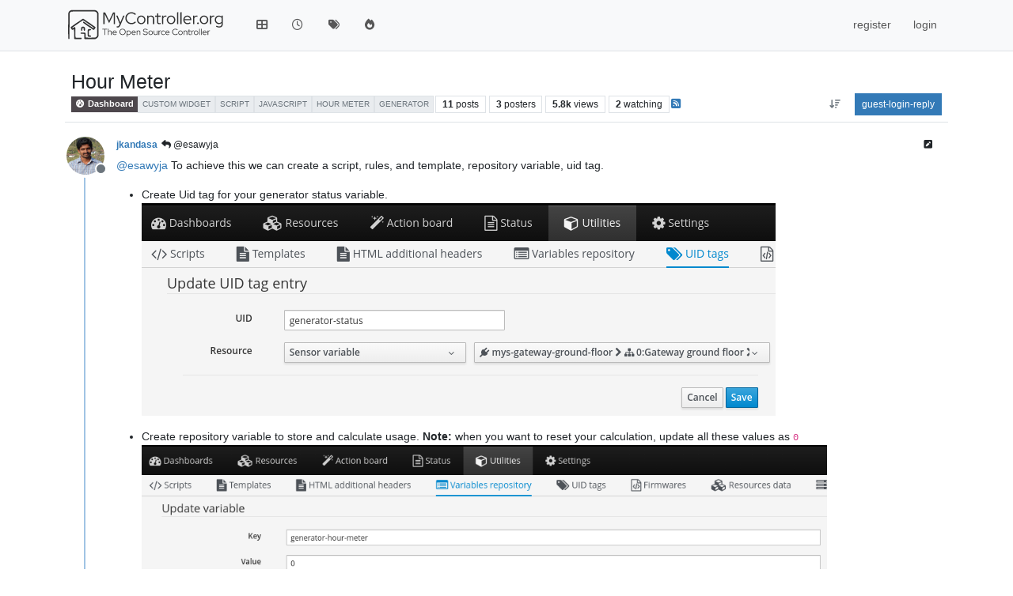

--- FILE ---
content_type: text/html; charset=utf-8
request_url: https://forum.mycontroller.org/topic/139/hour-meter/11
body_size: 115229
content:
<!DOCTYPE html>
<html lang="en-GB" data-dir="dir" style="direction: dir;">
<head>
<title>Hour Meter | MyController.org - The Open Source Controller</title>
<meta name="viewport" content="width&#x3D;device-width, initial-scale&#x3D;1.0" />
	<meta name="content-type" content="text/html; charset=UTF-8" />
	<meta name="apple-mobile-web-app-capable" content="yes" />
	<meta name="mobile-web-app-capable" content="yes" />
	<meta property="og:site_name" content="MYCONTROLLER.ORG" />
	<meta name="msapplication-badge" content="frequency=30; polling-uri=http://forum.mycontroller.org/sitemap.xml" />
	<meta name="theme-color" content="#ffffff" />
	<meta name="keywords" content="mycontroller,automation,home automation,mysensors,IoT,controller,internet of things,esp8266,rfm69,nrf24l01" />
	<meta name="msapplication-square150x150logo" content="/assets/uploads/system/site-logo.svg" />
	<meta name="title" content="Hour Meter" />
	<meta property="og:title" content="Hour Meter" />
	<meta property="og:type" content="article" />
	<meta property="article:published_time" content="2017-03-14T07:10:37.727Z" />
	<meta property="article:modified_time" content="2017-12-05T12:37:38.923Z" />
	<meta property="article:section" content="Dashboard" />
	<meta name="description" content="@daniele You may need to create a dummy sensor and update sensor value everyday night via a script." />
	<meta property="og:description" content="@daniele You may need to create a dummy sensor and update sensor value everyday night via a script." />
	<meta property="og:image" content="https://www.gravatar.com/avatar/9fa761715b0fe9d8589e045cd76699c4?size=192" />
	<meta property="og:image:url" content="https://www.gravatar.com/avatar/9fa761715b0fe9d8589e045cd76699c4?size=192" />
	<meta property="og:image" content="http://forum.mycontroller.org/assets/uploads/system/site-logo.svg" />
	<meta property="og:image:url" content="http://forum.mycontroller.org/assets/uploads/system/site-logo.svg" />
	<meta property="og:image:width" content="210" />
	<meta property="og:image:height" content="50" />
	<meta property="og:url" content="http://forum.mycontroller.org/topic/139/hour-meter/11" />
	
<link rel="stylesheet" type="text/css" href="/assets/client.css?v=a00b7d060f3" />
<link rel="icon" type="image/x-icon" href="/assets/uploads/system/favicon.ico?v&#x3D;a00b7d060f3" />
	<link rel="manifest" href="/manifest.webmanifest" crossorigin="use-credentials" />
	<link rel="search" type="application/opensearchdescription+xml" title="MYCONTROLLER.ORG" href="/osd.xml" />
	<link rel="apple-touch-icon" href="/assets/uploads/system/touchicon-orig.png" />
	<link rel="icon" sizes="36x36" href="/assets/uploads/system/touchicon-36.png" />
	<link rel="icon" sizes="48x48" href="/assets/uploads/system/touchicon-48.png" />
	<link rel="icon" sizes="72x72" href="/assets/uploads/system/touchicon-72.png" />
	<link rel="icon" sizes="96x96" href="/assets/uploads/system/touchicon-96.png" />
	<link rel="icon" sizes="144x144" href="/assets/uploads/system/touchicon-144.png" />
	<link rel="icon" sizes="192x192" href="/assets/uploads/system/touchicon-192.png" />
	<link rel="prefetch" href="/assets/src/modules/composer.js?v&#x3D;a00b7d060f3" />
	<link rel="prefetch" href="/assets/src/modules/composer/uploads.js?v&#x3D;a00b7d060f3" />
	<link rel="prefetch" href="/assets/src/modules/composer/drafts.js?v&#x3D;a00b7d060f3" />
	<link rel="prefetch" href="/assets/src/modules/composer/tags.js?v&#x3D;a00b7d060f3" />
	<link rel="prefetch" href="/assets/src/modules/composer/categoryList.js?v&#x3D;a00b7d060f3" />
	<link rel="prefetch" href="/assets/src/modules/composer/resize.js?v&#x3D;a00b7d060f3" />
	<link rel="prefetch" href="/assets/src/modules/composer/autocomplete.js?v&#x3D;a00b7d060f3" />
	<link rel="prefetch" href="/assets/templates/composer.tpl?v&#x3D;a00b7d060f3" />
	<link rel="prefetch" href="/assets/language/en-GB/topic.json?v&#x3D;a00b7d060f3" />
	<link rel="prefetch" href="/assets/language/en-GB/modules.json?v&#x3D;a00b7d060f3" />
	<link rel="prefetch" href="/assets/language/en-GB/tags.json?v&#x3D;a00b7d060f3" />
	<link rel="prefetch stylesheet" href="/assets/plugins/nodebb-plugin-markdown/styles/default.css" />
	<link rel="prefetch" href="/assets/language/en-GB/markdown.json?v&#x3D;a00b7d060f3" />
	<link rel="stylesheet" href="http://forum.mycontroller.org/assets/plugins/nodebb-plugin-emoji/emoji/styles.css?v&#x3D;a00b7d060f3" />
	<link rel="canonical" href="http://forum.mycontroller.org/topic/139/hour-meter" />
	<link rel="alternate" type="application/rss+xml" href="/topic/139.rss" />
	<link rel="up" href="http://forum.mycontroller.org/category/17/dashboard" />
	<link rel="author" href="http://forum.mycontroller.org/user/jkandasa" />
	
<script>
var config = JSON.parse('{"relative_path":"","upload_url":"/assets/uploads","asset_base_url":"/assets","assetBaseUrl":"/assets","siteTitle":"MYCONTROLLER.ORG","browserTitle":"MyController.org - The Open Source Controller","description":"MyController.org - The Open Source Controller","keywords":"mycontroller,automation,home automation,mysensors,IoT,controller,internet of things,esp8266,rfm69,nrf24l01","brand:logo":"&#x2F;assets&#x2F;uploads&#x2F;system&#x2F;site-logo.svg","titleLayout":"&#123;pageTitle&#125; | &#123;browserTitle&#125;","showSiteTitle":false,"maintenanceMode":false,"postQueue":0,"minimumTitleLength":3,"maximumTitleLength":255,"minimumPostLength":8,"maximumPostLength":32767,"minimumTagsPerTopic":0,"maximumTagsPerTopic":5,"minimumTagLength":3,"maximumTagLength":15,"undoTimeout":10000,"useOutgoingLinksPage":false,"allowGuestHandles":false,"allowTopicsThumbnail":false,"usePagination":false,"disableChat":false,"disableChatMessageEditing":false,"maximumChatMessageLength":1000,"socketioTransports":["polling","websocket"],"socketioOrigins":"http://forum.mycontroller.org:*","websocketAddress":"","maxReconnectionAttempts":5,"reconnectionDelay":1500,"topicsPerPage":20,"postsPerPage":20,"maximumFileSize":512,"theme:id":"nodebb-theme-persona","theme:src":"","defaultLang":"en-GB","userLang":"en-GB","loggedIn":false,"uid":-1,"cache-buster":"v=a00b7d060f3","topicPostSort":"oldest_to_newest","categoryTopicSort":"recently_replied","csrf_token":false,"searchEnabled":true,"searchDefaultInQuick":"titles","bootswatchSkin":"","composer:showHelpTab":true,"enablePostHistory":true,"timeagoCutoff":30,"timeagoCodes":["af","am","ar","az-short","az","be","bg","bs","ca","cs","cy","da","de-short","de","dv","el","en-short","en","es-short","es","et","eu","fa-short","fa","fi","fr-short","fr","gl","he","hr","hu","hy","id","is","it-short","it","ja","jv","ko","ky","lt","lv","mk","nl","no","pl","pt-br-short","pt-br","pt-short","pt","ro","rs","ru","rw","si","sk","sl","sq","sr","sv","th","tr-short","tr","uk","ur","uz","vi","zh-CN","zh-TW"],"cookies":{"enabled":true,"message":"[[global:cookies.message]]","dismiss":"[[global:cookies.accept]]","link":"[[global:cookies.learn-more]]","link_url":"https:&#x2F;&#x2F;www.cookiesandyou.com"},"thumbs":{"size":512},"emailPrompt":1,"useragent":{"isSafari":false},"fontawesome":{"pro":false,"styles":["solid","brands","regular"],"version":"6.7.2"},"activitypub":{"probe":0},"acpLang":"undefined","topicSearchEnabled":false,"disableCustomUserSkins":false,"defaultBootswatchSkin":"","composer-default":{},"markdown":{"highlight":1,"hljsLanguages":["common"],"theme":"default.css","defaultHighlightLanguage":"","externalMark":false},"emojiCustomFirst":false,"hideSubCategories":false,"hideCategoryLastPost":false,"enableQuickReply":false,"spam-be-gone":{}}');
var app = {
user: JSON.parse('{"uid":-1,"username":"guest","displayname":"guest","userslug":"","fullname":"guest","email":"","icon:text":"?","icon:bgColor":"#aaa","groupTitle":"","groupTitleArray":[],"status":"offline","reputation":0,"email:confirmed":false,"unreadData":{"":{},"new":{},"watched":{},"unreplied":{}},"isAdmin":false,"isGlobalMod":false,"isMod":false,"privileges":{"chat":false,"chat:privileged":false,"upload:post:image":false,"upload:post:file":false,"signature":false,"invite":false,"group:create":false,"search:content":false,"search:users":false,"search:tags":false,"view:users":true,"view:tags":true,"view:groups":true,"local:login":false,"ban":false,"mute":false,"view:users:info":false},"blocks":[],"timeagoCode":"en","offline":true,"lastRoomId":null,"isEmailConfirmSent":false}')
};
document.documentElement.style.setProperty('--panel-offset', `${localStorage.getItem('panelOffset') || 0}px`);
</script>


</head>
<body class="page-topic page-topic-139 page-topic-hour-meter template-topic page-topic-category-17 page-topic-category-dashboard parent-category-32 parent-category-3 parent-category-17 page-status-200 theme-persona user-guest skin-noskin">
<nav id="menu" class="slideout-menu hidden">
<section class="menu-section" data-section="navigation">
<ul class="menu-section-list text-bg-dark list-unstyled"></ul>
</section>
</nav>
<nav id="chats-menu" class="slideout-menu hidden">

</nav>
<main id="panel" class="slideout-panel">
<nav class="navbar sticky-top navbar-expand-lg bg-light header border-bottom py-0" id="header-menu" component="navbar">
<div class="container-lg justify-content-start flex-nowrap">
<div class="d-flex align-items-center me-auto" style="min-width: 0px;">
<button type="button" class="navbar-toggler border-0" id="mobile-menu">
<i class="fa fa-lg fa-fw fa-bars unread-count" ></i>
<span component="unread/icon" class="notification-icon fa fa-fw fa-book unread-count" data-content="0" data-unread-url="/unread"></span>
</button>
<div class="d-inline-flex align-items-center" style="min-width: 0px;">

<a class="navbar-brand" href="https://mycontroller.org">
<img alt="" class=" forum-logo d-inline-block align-text-bottom" src="/assets/uploads/system/site-logo.svg?v=a00b7d060f3" />
</a>


</div>
</div>


<div component="navbar/title" class="visible-xs hidden">
<span></span>
</div>
<div id="nav-dropdown" class="collapse navbar-collapse d-none d-lg-block">
<ul id="main-nav" class="navbar-nav me-auto mb-2 mb-lg-0">


<li class="nav-item " title="header.categories">
<a class="nav-link navigation-link "
 href="&#x2F;categories" >

<i class="fa fa-fw fa-th-large" data-content=""></i>


<span class="visible-xs-inline">header.categories</span>


</a>

</li>



<li class="nav-item " title="header.recent">
<a class="nav-link navigation-link "
 href="&#x2F;recent" >

<i class="fa fa-fw fa-clock-o" data-content=""></i>


<span class="visible-xs-inline">header.recent</span>


</a>

</li>



<li class="nav-item " title="header.tags">
<a class="nav-link navigation-link "
 href="&#x2F;tags" >

<i class="fa fa-fw fa-tags" data-content=""></i>


<span class="visible-xs-inline">header.tags</span>


</a>

</li>



<li class="nav-item " title="header.popular">
<a class="nav-link navigation-link "
 href="&#x2F;popular" >

<i class="fa fa-fw fa-fire" data-content=""></i>


<span class="visible-xs-inline">header.popular</span>


</a>

</li>


</ul>
<ul class="navbar-nav mb-2 mb-lg-0 hidden-xs">
<li class="nav-item">
<a href="#" id="reconnect" class="nav-link hide" title="global:reconnecting-message, MYCONTROLLER.ORG">
<i class="fa fa-check"></i>
</a>
</li>
</ul>



<ul id="logged-out-menu" class="navbar-nav me-0 mb-2 mb-lg-0 align-items-center">

<li class="nav-item">
<a class="nav-link" href="/register">
<i class="fa fa-pencil fa-fw d-inline-block d-sm-none"></i>
<span>register</span>
</a>
</li>

<li class="nav-item">
<a class="nav-link" href="/login">
<i class="fa fa-sign-in fa-fw d-inline-block d-sm-none"></i>
<span>login</span>
</a>
</li>
</ul>


</div>
</div>
</nav>
<script>
const rect = document.getElementById('header-menu').getBoundingClientRect();
const offset = Math.max(0, rect.bottom);
document.documentElement.style.setProperty('--panel-offset', offset + `px`);
</script>
<div class="container-lg pt-3" id="content">
<noscript>
<div class="alert alert-danger">
<p>
Your browser does not seem to support JavaScript. As a result, your viewing experience will be diminished, and you have been placed in <strong>read-only mode</strong>.
</p>
<p>
Please download a browser that supports JavaScript, or enable it if it's disabled (i.e. NoScript).
</p>
</div>
</noscript>
<div data-widget-area="header">

</div>
<div class="row mb-5">
<div class="topic col-lg-12" itemid="/topic/139/hour-meter/11" itemscope itemtype="https://schema.org/DiscussionForumPosting">
<meta itemprop="headline" content="Hour Meter">
<meta itemprop="text" content="Hour Meter">
<meta itemprop="url" content="/topic/139/hour-meter/11">
<meta itemprop="datePublished" content="2017-03-14T07:10:37.727Z">
<meta itemprop="dateModified" content="2017-12-05T12:37:38.923Z">
<div itemprop="author" itemscope itemtype="https://schema.org/Person">
<meta itemprop="name" content="esawyja">
<meta itemprop="url" content="/user/esawyja">
</div>
<div class="topic-header sticky-top mb-3 bg-body">
<div class="d-flex flex-wrap gap-3 border-bottom p-2">
<div class="d-flex flex-column gap-2 flex-grow-1">
<h1 component="post/header" class="mb-0" itemprop="name">
<div class="topic-title d-flex">
<span class="fs-3" component="topic/title">Hour Meter</span>
</div>
</h1>
<div class="topic-info d-flex gap-2 align-items-center flex-wrap">
<span component="topic/labels" class="d-flex gap-2 hidden">
<span component="topic/scheduled" class="badge badge border border-gray-300 text-body hidden">
<i class="fa fa-clock-o"></i> scheduled
</span>
<span component="topic/pinned" class="badge badge border border-gray-300 text-body hidden">
<i class="fa fa-thumb-tack"></i> pinned
</span>
<span component="topic/locked" class="badge badge border border-gray-300 text-body hidden">
<i class="fa fa-lock"></i> locked
</span>
<a component="topic/moved" href="/category/" class="badge badge border border-gray-300 text-body text-decoration-none hidden">
<i class="fa fa-arrow-circle-right"></i> moved
</a>

</span>
<a href="/category/17/dashboard" class="badge px-1 text-truncate text-decoration-none border" style="color: #ffffff;background-color: #4d474c;border-color: #4d474c!important; max-width: 70vw;">
			<i class="fa fa-fw fa-tachometer"></i>
			Dashboard
		</a>
<div data-tid="139" component="topic/tags" class="lh-1 tags tag-list d-flex flex-wrap hidden-xs hidden-empty gap-2"><a href="/tags/custom%20widget"><span class="badge border border-gray-300 fw-normal tag tag-class-custom-widget" data-tag="custom widget">custom widget</span></a><a href="/tags/script"><span class="badge border border-gray-300 fw-normal tag tag-class-script" data-tag="script">script</span></a><a href="/tags/javascript"><span class="badge border border-gray-300 fw-normal tag tag-class-javascript" data-tag="javascript">javascript</span></a><a href="/tags/hour%20meter"><span class="badge border border-gray-300 fw-normal tag tag-class-hour-meter" data-tag="hour meter">hour meter</span></a><a href="/tags/generator"><span class="badge border border-gray-300 fw-normal tag tag-class-generator" data-tag="generator">generator</span></a></div>
<div class="d-flex gap-2"><span class="badge text-body border border-gray-300 stats text-xs">
<i class="fa-regular fa-fw fa-message visible-xs-inline" title="posts"></i>
<span component="topic/post-count" title="11" class="fw-bold">11</span>
<span class="hidden-xs text-lowercase fw-normal">posts</span>
</span>
<span class="badge text-body border border-gray-300 stats text-xs">
<i class="fa fa-fw fa-user visible-xs-inline" title="posters"></i>
<span title="3" class="fw-bold">3</span>
<span class="hidden-xs text-lowercase fw-normal">posters</span>
</span>
<span class="badge text-body border border-gray-300 stats text-xs">
<i class="fa fa-fw fa-eye visible-xs-inline" title="views"></i>
<span class="fw-bold" title="5800">5.8k</span>
<span class="hidden-xs text-lowercase fw-normal">views</span>
</span>

<span class="badge text-body border border-gray-300 stats text-xs">
<i class="fa fa-fw fa-bell-o visible-xs-inline" title="watching"></i>
<span class="fw-bold" title="5800">2</span>
<span class="hidden-xs text-lowercase fw-normal">watching</span>
</span>
</div>

<a class="hidden-xs" target="_blank" href="/topic/139.rss"><i class="fa fa-rss-square"></i></a>


<div class="ms-auto">
<div class="topic-main-buttons float-end d-inline-block">
<span class="loading-indicator btn float-start hidden" done="0">
<span class="hidden-xs">loading-more-posts</span> <i class="fa fa-refresh fa-spin"></i>
</span>


<div title="sort-by" class="btn-group bottom-sheet hidden-xs" component="thread/sort">
<button class="btn btn-sm btn-ghost dropdown-toggle" data-bs-toggle="dropdown" aria-haspopup="true" aria-expanded="false" aria-label="aria:post-sort-option, oldest-to-newest">
<i class="fa fa-fw fa-arrow-down-wide-short text-secondary"></i></button>
<ul class="dropdown-menu dropdown-menu-end p-1 text-sm" role="menu">
<li>
<a class="dropdown-item rounded-1 d-flex align-items-center gap-2" href="#" class="oldest_to_newest" data-sort="oldest_to_newest" role="menuitem">
<span class="flex-grow-1">oldest-to-newest</span>
<i class="flex-shrink-0 fa fa-fw text-secondary"></i>
</a>
</li>
<li>
<a class="dropdown-item rounded-1 d-flex align-items-center gap-2" href="#" class="newest_to_oldest" data-sort="newest_to_oldest" role="menuitem">
<span class="flex-grow-1">newest-to-oldest</span>
<i class="flex-shrink-0 fa fa-fw text-secondary"></i>
</a>
</li>
<li>
<a class="dropdown-item rounded-1 d-flex align-items-center gap-2" href="#" class="most_votes" data-sort="most_votes" role="menuitem">
<span class="flex-grow-1">most-votes</span>
<i class="flex-shrink-0 fa fa-fw text-secondary"></i>
</a>
</li>
</ul>
</div>
<div class="d-inline-block">

</div>
<div component="topic/reply/container" class="btn-group bottom-sheet hidden">
<a href="/compose?tid=139" class="btn btn-sm btn-primary" component="topic/reply" data-ajaxify="false" role="button"><i class="fa fa-reply visible-xs-inline"></i><span class="visible-sm-inline visible-md-inline visible-lg-inline"> reply</span></a>
<button type="button" class="btn btn-sm btn-primary dropdown-toggle" data-bs-toggle="dropdown" aria-haspopup="true" aria-expanded="false">
<span class="caret"></span>
</button>
<ul class="dropdown-menu dropdown-menu-end" role="menu">
<li><a class="dropdown-item" href="#" component="topic/reply-as-topic" role="menuitem">reply-as-topic</a></li>
</ul>
</div>


<a component="topic/reply/guest" href="/login" class="btn btn-sm btn-primary">guest-login-reply</a>


</div>
</div>
</div>
</div>
<div class="d-flex flex-wrap gap-2 align-items-center hidden-empty " component="topic/thumb/list">
</div>
</div>
</div>



<div component="topic/deleted/message" class="alert alert-warning d-flex justify-content-between flex-wrap hidden">
<span>deleted-message</span>
<span>

</span>
</div>

<ul component="topic" class="posts timeline" data-tid="139" data-cid="17">

<li component="post" class="  " data-index="1" data-pid="809" data-uid="1" data-timestamp="1489560265949" data-username="jkandasa" data-userslug="jkandasa" itemprop="comment" itemtype="http://schema.org/Comment" itemscope>
<a component="post/anchor" data-index="1" id="2"></a>
<meta itemprop="datePublished" content="2017-03-15T06:44:25.949Z">
<meta itemprop="dateModified" content="2017-03-15T06:45:49.484Z">

<div class="clearfix post-header">
<div class="icon float-start">
<a href="/user/jkandasa">
<img title="jkandasa" data-uid="1" class="avatar  avatar-rounded" alt="jkandasa" loading="lazy" component="user/picture" src="https://www.gravatar.com/avatar/9fa761715b0fe9d8589e045cd76699c4?size=192" style="--avatar-size: 48px;" onError="this.remove()" itemprop="image" /><span title="jkandasa" data-uid="1" class="avatar  avatar-rounded" component="user/picture" style="--avatar-size: 48px; background-color: #673ab7">J</span>

<span component="user/status" class="position-absolute top-100 start-100 border border-white border-2 rounded-circle status offline"><span class="visually-hidden">offline</span></span>

</a>
</div>
<small class="d-flex">
<div class="d-flex align-items-center gap-1 flex-wrap w-100">
<strong class="text-nowrap" itemprop="author" itemscope itemtype="https://schema.org/Person">
<meta itemprop="name" content="jkandasa">
<meta itemprop="url" content="/user/jkandasa">
<a href="/user/jkandasa" data-username="jkandasa" data-uid="1">jkandasa</a>
</strong>


<span class="visible-xs-inline-block visible-sm-inline-block visible-md-inline-block visible-lg-inline-block">

<a component="post/parent" class="btn btn-sm btn-ghost py-0 px-1 text-xs hidden-xs" data-topid="807" href="/post/807"><i class="fa fa-reply"></i> @esawyja</a>

<span>

</span>
</span>
<div class="d-flex align-items-center gap-1 flex-grow-1 justify-content-end">
<span>
<i component="post/edit-indicator" class="fa fa-pencil-square edit-icon "></i>
<span data-editor="jkandasa" component="post/editor" class="hidden">global:last-edited-by, jkandasa <span class="timeago" title="15/03/2017&#44; 12:15"></span></span>
<span class="visible-xs-inline-block visible-sm-inline-block visible-md-inline-block visible-lg-inline-block">
<a class="permalink text-muted" href="/post/809"><span class="timeago" title="2017-03-15T06:44:25.949Z"></span></a>
</span>
</span>
<span class="bookmarked"><i class="fa fa-bookmark-o"></i></span>
</div>
</div>
</small>
</div>
<br />
<div class="content" component="post/content" itemprop="text">
<p dir="auto"><a class="plugin-mentions-user plugin-mentions-a" href="/user/esawyja" aria-label="Profile: esawyja">@<bdi>esawyja</bdi></a> To achieve this we can create a script, rules, and template, repository variable, uid tag.</p>
<ul>
<li>
<p dir="auto">Create Uid tag for your generator status variable.<br />
<img src="/uploads/files/1489559344624-upload-bfb87465-6aca-485a-b3eb-6c4641dae107" alt="0_1489559343501_upload-bfb87465-6aca-485a-b3eb-6c4641dae107" class=" img-fluid img-markdown" /></p>
</li>
<li>
<p dir="auto">Create repository variable to store and calculate usage. <strong>Note:</strong> when you want to reset your calculation, update all these values as <code>0</code><br />
<img src="/uploads/files/1489559394928-upload-6285b400-2d4f-4520-9a93-a0f786da66be" alt="0_1489559393152_upload-6285b400-2d4f-4520-9a93-a0f786da66be" class=" img-fluid img-markdown" /></p>
</li>
<li>
<p dir="auto">Create script,<br />
<img src="/uploads/files/1489559484286-upload-c30a6a6e-0506-40ad-bb9b-949a97cbd388" alt="0_1489559482727_upload-c30a6a6e-0506-40ad-bb9b-949a97cbd388" class=" img-fluid img-markdown" /></p>
</li>
</ul>
<pre><code class="language-javascript">//To run this script you need to pass the following bindings
// {"deviceUid":"generator-status", "repositoryKey":"generator-hour-meter"}
var myImports = new JavaImporter(java.lang, java.util, org.mycontroller.standalone.utils.McUtils);

with(myImports) {
  var generator = mcApi.uidTag().getByUid(deviceUid).getResource();
  var meter = mcApi.variable().get(repositoryKey);
  var status = {};
  var saveChanges = false;

  // If user requested to reset.
  if(meter.value2 === '0'){
    status.enabled = 0;
    status.start = 0;
    status.end = 0;
    meter.value = 0;
    meter.value2 = Date.now();
    meter.value3 = JSON.stringify(status);
    meter.save();
  }

  //Copy caclulation data from repository
  status = JSON.parse(meter.value3);

  if(generator.value === '1' &amp;&amp; status.enabled == 0){
    status.start = Date.now();
    status.enabled = 1;
    saveChanges = true;
  }else if(generator.value === '0' &amp;&amp; status.enabled == 1){
    status.end = Date.now();
    status.enabled = 0;
    meter.value = parseInt(meter.value) + (status.end - status.start);
    saveChanges = true;
  }
  //Save changes to repository
  if(saveChanges){
    meter.value3 = JSON.stringify(status);
    meter.save();
  }

  //Calculate usage and update to display
  var time = {};
  time.raw =  (status.enabled == 0 ? 0 : Date.now() - status.start) + parseInt(meter.value);
  time.hour = 0;
  time.minute = 0;
  time.second = 0;
  var timeTemp = time.raw;
  //Update hour
  if(timeTemp &gt; McUtils.HOUR){
    time.hour = (timeTemp / McUtils.HOUR) | 0;
    timeTemp %= McUtils.HOUR;
  }
  //Update minute
  if(timeTemp &gt; McUtils.MINUTE){
    time.minute = (timeTemp / McUtils.MINUTE) | 0;
    timeTemp %= McUtils.MINUTE;
  }
  //Update second
  if(timeTemp &gt; McUtils.SECOND){
    time.second = (timeTemp / McUtils.SECOND) | 0;
  }
  time.str = {};
  //Update time as string value
  time.str.hour = (time.hour &lt; 10 ? '0' : '') + time.hour.toString();
  time.str.minute = (time.minute &lt; 10 ? '0' : '') + time.minute.toString();
  time.str.second = (time.second &lt; 10 ? '0' : '') + time.second.toString();
}
</code></pre>
<ul>
<li>
<p dir="auto">Create an <code>Operation</code> with bindings to execute this script, Bindings: <code>{"deviceUid":"generator-status", "repositoryKey":"generator-hour-meter"}</code><br />
<img src="/uploads/files/1489559630345-upload-86906c91-f2de-4e16-8c09-315907a64230" alt="0_1489559628728_upload-86906c91-f2de-4e16-8c09-315907a64230" class=" img-fluid img-markdown" /></p>
</li>
<li>
<p dir="auto">Create Rule to trigger this script, when there is a change on your generator,<br />
Rule#1:<br />
<img src="/uploads/files/1489559832025-upload-b44da7d4-1604-45e5-99ef-7fcb9f2d6ba3" alt="0_1489559828355_upload-b44da7d4-1604-45e5-99ef-7fcb9f2d6ba3" class=" img-fluid img-markdown" /><br />
Rule#2:<br />
<img src="/uploads/files/1489559905172-upload-ecc69498-0327-409f-9274-1cb8ead7f92e" alt="0_1489559903375_upload-ecc69498-0327-409f-9274-1cb8ead7f92e" class=" img-fluid img-markdown" /></p>
</li>
<li>
<p dir="auto">Create <code>HTML template</code> to display on dashboard,<br />
<img src="/uploads/files/1489559973903-upload-311776a0-ebe1-4b7d-9a3c-00064af31708" alt="0_1489559972617_upload-311776a0-ebe1-4b7d-9a3c-00064af31708" class=" img-fluid img-markdown" /></p>
</li>
</ul>
<pre><code class="language-html">&lt;div class="adf-myct"&gt;
    &lt;div class="adf-myct-time"&gt;${time.str.hour}:${time.str.minute}:${time.str.second}&lt;/div&gt;
    &lt;div class="adf-myct-date"&gt;&lt;small&gt;&lt;I&gt;Since:&lt;/I&gt; {{ ${(meter.value2)!"Never"} | date:mchelper.cfg.dateFormat:mchelper.cfg.timezone}}&lt;/small&gt;&lt;/div&gt;
&lt;/div&gt;
</code></pre>
<ul>
<li>Configure your template and script on Dashboard,<br />
<img src="/uploads/files/1489560052198-upload-96b76abe-ab4b-4f90-8e9e-0ee4fe98a756" alt="0_1489560051207_upload-96b76abe-ab4b-4f90-8e9e-0ee4fe98a756" class=" img-fluid img-markdown" /></li>
</ul>
<p dir="auto"><img src="/uploads/files/1489560138849-upload-05bc75a0-d4a3-49d9-93c1-1e303d482948" alt="0_1489560138288_upload-05bc75a0-d4a3-49d9-93c1-1e303d482948" class=" img-fluid img-markdown" /></p>
<p dir="auto">Displaying time format: <code>hour:minute:second</code></p>

</div>
<div class="post-footer">

<div class="clearfix">

<a component="post/reply-count" data-target-component="post/replies/container" href="#" class="threaded-replies user-select-none float-start text-muted hidden">
<span component="post/reply-count/avatars" class="avatars d-inline-flex gap-1 align-items-top hidden-xs ">

<span><span title="esawyja" data-uid="140" class="avatar  avatar-rounded" component="avatar/icon" style="--avatar-size: 16px; background-color: #f44336">E</span></span>


</span>
<span class="replies-count small" component="post/reply-count/text" data-replies="1">one-reply-to-this-post</span>
<span class="replies-last hidden-xs small">last-reply-time <span class="timeago" title="2017-03-15T06:47:47.776Z"></span></span>
<i class="fa fa-fw fa-chevron-down" component="post/replies/open"></i>
</a>

<small class="d-flex justify-content-end align-items-center gap-1" component="post/actions">
<!-- This partial intentionally left blank; overwritten by nodebb-plugin-reactions -->
<span class="post-tools">
<a component="post/reply" href="#" class="btn btn-sm btn-link user-select-none hidden">reply</a>
<a component="post/quote" href="#" class="btn btn-sm btn-link user-select-none hidden">quote</a>
</span>


<span class="votes">
<a component="post/upvote" href="#" class="btn btn-sm btn-link ">
<i class="fa fa-chevron-up"></i>
</a>
<span class="btn btn-sm btn-link" component="post/vote-count" data-votes="1">1</span>

</span>

<span component="post/tools" class="dropdown bottom-sheet d-inline-block ">
<a class="btn btn-link btn-sm dropdown-toggle" href="#" data-bs-toggle="dropdown" aria-haspopup="true" aria-expanded="false"><i class="fa fa-fw fa-ellipsis-v"></i></a>
<ul class="dropdown-menu dropdown-menu-end p-1 text-sm" role="menu"></ul>
</span>
</small>
</div>
<div component="post/replies/container"></div>
</div>

</li>




<li component="post" class="  topic-owner-post" data-index="2" data-pid="810" data-uid="140" data-timestamp="1489560467776" data-username="esawyja" data-userslug="esawyja" itemprop="comment" itemtype="http://schema.org/Comment" itemscope>
<a component="post/anchor" data-index="2" id="3"></a>
<meta itemprop="datePublished" content="2017-03-15T06:47:47.776Z">
<meta itemprop="dateModified" content="">

<div class="clearfix post-header">
<div class="icon float-start">
<a href="/user/esawyja">
<span title="esawyja" data-uid="140" class="avatar  avatar-rounded" component="user/picture" style="--avatar-size: 48px; background-color: #f44336">E</span>

<span component="user/status" class="position-absolute top-100 start-100 border border-white border-2 rounded-circle status offline"><span class="visually-hidden">offline</span></span>

</a>
</div>
<small class="d-flex">
<div class="d-flex align-items-center gap-1 flex-wrap w-100">
<strong class="text-nowrap" itemprop="author" itemscope itemtype="https://schema.org/Person">
<meta itemprop="name" content="esawyja">
<meta itemprop="url" content="/user/esawyja">
<a href="/user/esawyja" data-username="esawyja" data-uid="140">esawyja</a>
</strong>


<span class="visible-xs-inline-block visible-sm-inline-block visible-md-inline-block visible-lg-inline-block">

<a component="post/parent" class="btn btn-sm btn-ghost py-0 px-1 text-xs hidden-xs" data-topid="809" href="/post/809"><i class="fa fa-reply"></i> @jkandasa</a>

<span>

</span>
</span>
<div class="d-flex align-items-center gap-1 flex-grow-1 justify-content-end">
<span>
<i component="post/edit-indicator" class="fa fa-pencil-square edit-icon hidden"></i>
<span data-editor="" component="post/editor" class="hidden">global:last-edited-by,  <span class="timeago" title="Invalid Date"></span></span>
<span class="visible-xs-inline-block visible-sm-inline-block visible-md-inline-block visible-lg-inline-block">
<a class="permalink text-muted" href="/post/810"><span class="timeago" title="2017-03-15T06:47:47.776Z"></span></a>
</span>
</span>
<span class="bookmarked"><i class="fa fa-bookmark-o"></i></span>
</div>
</div>
</small>
</div>
<br />
<div class="content" component="post/content" itemprop="text">
<p dir="auto"><a class="plugin-mentions-user plugin-mentions-a" href="/user/jkandasa" aria-label="Profile: jkandasa">@<bdi>jkandasa</bdi></a> BRILLIANT, thank you soooo much!!, I will test this out over the weekend and give some feedback!</p>

</div>
<div class="post-footer">

<div class="clearfix">

<a component="post/reply-count" data-target-component="post/replies/container" href="#" class="threaded-replies user-select-none float-start text-muted hidden">
<span component="post/reply-count/avatars" class="avatars d-inline-flex gap-1 align-items-top hidden-xs ">


</span>
<span class="replies-count small" component="post/reply-count/text" data-replies="0">one-reply-to-this-post</span>
<span class="replies-last hidden-xs small">last-reply-time <span class="timeago" title=""></span></span>
<i class="fa fa-fw fa-chevron-down" component="post/replies/open"></i>
</a>

<small class="d-flex justify-content-end align-items-center gap-1" component="post/actions">
<!-- This partial intentionally left blank; overwritten by nodebb-plugin-reactions -->
<span class="post-tools">
<a component="post/reply" href="#" class="btn btn-sm btn-link user-select-none hidden">reply</a>
<a component="post/quote" href="#" class="btn btn-sm btn-link user-select-none hidden">quote</a>
</span>


<span class="votes">
<a component="post/upvote" href="#" class="btn btn-sm btn-link ">
<i class="fa fa-chevron-up"></i>
</a>
<span class="btn btn-sm btn-link" component="post/vote-count" data-votes="1">1</span>

</span>

<span component="post/tools" class="dropdown bottom-sheet d-inline-block ">
<a class="btn btn-link btn-sm dropdown-toggle" href="#" data-bs-toggle="dropdown" aria-haspopup="true" aria-expanded="false"><i class="fa fa-fw fa-ellipsis-v"></i></a>
<ul class="dropdown-menu dropdown-menu-end p-1 text-sm" role="menu"></ul>
</span>
</small>
</div>
<div component="post/replies/container"></div>
</div>

</li>




<li component="post" class="  topic-owner-post" data-index="3" data-pid="819" data-uid="140" data-timestamp="1489929421039" data-username="esawyja" data-userslug="esawyja" itemprop="comment" itemtype="http://schema.org/Comment" itemscope>
<a component="post/anchor" data-index="3" id="4"></a>
<meta itemprop="datePublished" content="2017-03-19T13:17:01.039Z">
<meta itemprop="dateModified" content="">

<div class="clearfix post-header">
<div class="icon float-start">
<a href="/user/esawyja">
<span title="esawyja" data-uid="140" class="avatar  avatar-rounded" component="user/picture" style="--avatar-size: 48px; background-color: #f44336">E</span>

<span component="user/status" class="position-absolute top-100 start-100 border border-white border-2 rounded-circle status offline"><span class="visually-hidden">offline</span></span>

</a>
</div>
<small class="d-flex">
<div class="d-flex align-items-center gap-1 flex-wrap w-100">
<strong class="text-nowrap" itemprop="author" itemscope itemtype="https://schema.org/Person">
<meta itemprop="name" content="esawyja">
<meta itemprop="url" content="/user/esawyja">
<a href="/user/esawyja" data-username="esawyja" data-uid="140">esawyja</a>
</strong>


<span class="visible-xs-inline-block visible-sm-inline-block visible-md-inline-block visible-lg-inline-block">

<span>

</span>
</span>
<div class="d-flex align-items-center gap-1 flex-grow-1 justify-content-end">
<span>
<i component="post/edit-indicator" class="fa fa-pencil-square edit-icon hidden"></i>
<span data-editor="" component="post/editor" class="hidden">global:last-edited-by,  <span class="timeago" title="Invalid Date"></span></span>
<span class="visible-xs-inline-block visible-sm-inline-block visible-md-inline-block visible-lg-inline-block">
<a class="permalink text-muted" href="/post/819"><span class="timeago" title="2017-03-19T13:17:01.039Z"></span></a>
</span>
</span>
<span class="bookmarked"><i class="fa fa-bookmark-o"></i></span>
</div>
</div>
</small>
</div>
<br />
<div class="content" component="post/content" itemprop="text">
<p dir="auto">I must be doing something wrong, I have a CT on my water heater and I tried to use that as a trigger, I see the clock, but does not run<br />
<img src="/uploads/files/1489929050645-image.png" alt="0_1489929047443_image.png" class=" img-fluid img-markdown" /><br />
<img src="/uploads/files/1489929078842-image.png" alt="0_1489929075370_image.png" class=" img-fluid img-markdown" /><br />
<img src="/uploads/files/1489929104582-image.png" alt="0_1489929101621_image.png" class=" img-fluid img-markdown" /><br />
<img src="/uploads/files/1489929126293-image.png" alt="0_1489929123342_image.png" class=" img-fluid img-markdown" /><br />
<img src="/uploads/files/1489929219737-image.png" alt="0_1489929216819_image.png" class=" img-fluid img-markdown" /><br />
<img src="/uploads/files/1489929249075-image.png" alt="0_1489929246220_image.png" class=" img-fluid img-markdown" /><br />
<img src="/uploads/files/1489929293073-image.png" alt="0_1489929290177_image.png" class=" img-fluid img-markdown" /><br />
<img src="/uploads/files/1489929327871-image.png" alt="0_1489929324956_image.png" class=" img-fluid img-markdown" /></p>
<p dir="auto">If I look at the rules I can see that they were triggered, but the clock does not want to update<br />
<img src="/uploads/files/1489929379515-image.png" alt="0_1489929376722_image.png" class=" img-fluid img-markdown" /></p>
<p dir="auto">Please would you check my implementation and let me know what I'm doing wrong<br />
Regards</p>

</div>
<div class="post-footer">

<div class="clearfix">

<a component="post/reply-count" data-target-component="post/replies/container" href="#" class="threaded-replies user-select-none float-start text-muted hidden">
<span component="post/reply-count/avatars" class="avatars d-inline-flex gap-1 align-items-top hidden-xs ">

<span><img title="jkandasa" data-uid="1" class="avatar  avatar-rounded" alt="jkandasa" loading="lazy" component="avatar/picture" src="https://www.gravatar.com/avatar/9fa761715b0fe9d8589e045cd76699c4?size=192" style="--avatar-size: 16px;" onError="this.remove()" itemprop="image" /><span title="jkandasa" data-uid="1" class="avatar  avatar-rounded" component="avatar/icon" style="--avatar-size: 16px; background-color: #673ab7">J</span></span>


</span>
<span class="replies-count small" component="post/reply-count/text" data-replies="1">one-reply-to-this-post</span>
<span class="replies-last hidden-xs small">last-reply-time <span class="timeago" title="2017-03-20T04:22:48.535Z"></span></span>
<i class="fa fa-fw fa-chevron-down" component="post/replies/open"></i>
</a>

<small class="d-flex justify-content-end align-items-center gap-1" component="post/actions">
<!-- This partial intentionally left blank; overwritten by nodebb-plugin-reactions -->
<span class="post-tools">
<a component="post/reply" href="#" class="btn btn-sm btn-link user-select-none hidden">reply</a>
<a component="post/quote" href="#" class="btn btn-sm btn-link user-select-none hidden">quote</a>
</span>


<span class="votes">
<a component="post/upvote" href="#" class="btn btn-sm btn-link ">
<i class="fa fa-chevron-up"></i>
</a>
<span class="btn btn-sm btn-link" component="post/vote-count" data-votes="0">0</span>

</span>

<span component="post/tools" class="dropdown bottom-sheet d-inline-block ">
<a class="btn btn-link btn-sm dropdown-toggle" href="#" data-bs-toggle="dropdown" aria-haspopup="true" aria-expanded="false"><i class="fa fa-fw fa-ellipsis-v"></i></a>
<ul class="dropdown-menu dropdown-menu-end p-1 text-sm" role="menu"></ul>
</span>
</small>
</div>
<div component="post/replies/container"></div>
</div>

</li>




<li component="post" class="  " data-index="4" data-pid="820" data-uid="1" data-timestamp="1489983768535" data-username="jkandasa" data-userslug="jkandasa" itemprop="comment" itemtype="http://schema.org/Comment" itemscope>
<a component="post/anchor" data-index="4" id="5"></a>
<meta itemprop="datePublished" content="2017-03-20T04:22:48.535Z">
<meta itemprop="dateModified" content="">

<div class="clearfix post-header">
<div class="icon float-start">
<a href="/user/jkandasa">
<img title="jkandasa" data-uid="1" class="avatar  avatar-rounded" alt="jkandasa" loading="lazy" component="user/picture" src="https://www.gravatar.com/avatar/9fa761715b0fe9d8589e045cd76699c4?size=192" style="--avatar-size: 48px;" onError="this.remove()" itemprop="image" /><span title="jkandasa" data-uid="1" class="avatar  avatar-rounded" component="user/picture" style="--avatar-size: 48px; background-color: #673ab7">J</span>

<span component="user/status" class="position-absolute top-100 start-100 border border-white border-2 rounded-circle status offline"><span class="visually-hidden">offline</span></span>

</a>
</div>
<small class="d-flex">
<div class="d-flex align-items-center gap-1 flex-wrap w-100">
<strong class="text-nowrap" itemprop="author" itemscope itemtype="https://schema.org/Person">
<meta itemprop="name" content="jkandasa">
<meta itemprop="url" content="/user/jkandasa">
<a href="/user/jkandasa" data-username="jkandasa" data-uid="1">jkandasa</a>
</strong>


<span class="visible-xs-inline-block visible-sm-inline-block visible-md-inline-block visible-lg-inline-block">

<a component="post/parent" class="btn btn-sm btn-ghost py-0 px-1 text-xs hidden-xs" data-topid="819" href="/post/819"><i class="fa fa-reply"></i> @esawyja</a>

<span>

</span>
</span>
<div class="d-flex align-items-center gap-1 flex-grow-1 justify-content-end">
<span>
<i component="post/edit-indicator" class="fa fa-pencil-square edit-icon hidden"></i>
<span data-editor="" component="post/editor" class="hidden">global:last-edited-by,  <span class="timeago" title="Invalid Date"></span></span>
<span class="visible-xs-inline-block visible-sm-inline-block visible-md-inline-block visible-lg-inline-block">
<a class="permalink text-muted" href="/post/820"><span class="timeago" title="2017-03-20T04:22:48.535Z"></span></a>
</span>
</span>
<span class="bookmarked"><i class="fa fa-bookmark-o"></i></span>
</div>
</div>
</small>
</div>
<br />
<div class="content" component="post/content" itemprop="text">
<p dir="auto"><a class="plugin-mentions-user plugin-mentions-a" href="/user/esawyja" aria-label="Profile: esawyja">@<bdi>esawyja</bdi></a></p>
<blockquote>
<p dir="auto"><img src="/uploads/files/1489929050645-image.png" alt="0_1489929047443_image.png" class=" img-fluid img-markdown" /><br />
Please would you check my implementation and let me know what I'm doing wrong</p>
</blockquote>
<p dir="auto">Use Geyser <code>Status</code> NOT <code>Watt</code></p>

</div>
<div class="post-footer">

<div class="clearfix">

<a component="post/reply-count" data-target-component="post/replies/container" href="#" class="threaded-replies user-select-none float-start text-muted hidden">
<span component="post/reply-count/avatars" class="avatars d-inline-flex gap-1 align-items-top hidden-xs ">


</span>
<span class="replies-count small" component="post/reply-count/text" data-replies="0">one-reply-to-this-post</span>
<span class="replies-last hidden-xs small">last-reply-time <span class="timeago" title=""></span></span>
<i class="fa fa-fw fa-chevron-down" component="post/replies/open"></i>
</a>

<small class="d-flex justify-content-end align-items-center gap-1" component="post/actions">
<!-- This partial intentionally left blank; overwritten by nodebb-plugin-reactions -->
<span class="post-tools">
<a component="post/reply" href="#" class="btn btn-sm btn-link user-select-none hidden">reply</a>
<a component="post/quote" href="#" class="btn btn-sm btn-link user-select-none hidden">quote</a>
</span>


<span class="votes">
<a component="post/upvote" href="#" class="btn btn-sm btn-link ">
<i class="fa fa-chevron-up"></i>
</a>
<span class="btn btn-sm btn-link" component="post/vote-count" data-votes="0">0</span>

</span>

<span component="post/tools" class="dropdown bottom-sheet d-inline-block ">
<a class="btn btn-link btn-sm dropdown-toggle" href="#" data-bs-toggle="dropdown" aria-haspopup="true" aria-expanded="false"><i class="fa fa-fw fa-ellipsis-v"></i></a>
<ul class="dropdown-menu dropdown-menu-end p-1 text-sm" role="menu"></ul>
</span>
</small>
</div>
<div component="post/replies/container"></div>
</div>

</li>




<li component="post" class="  topic-owner-post" data-index="5" data-pid="821" data-uid="140" data-timestamp="1489984030975" data-username="esawyja" data-userslug="esawyja" itemprop="comment" itemtype="http://schema.org/Comment" itemscope>
<a component="post/anchor" data-index="5" id="6"></a>
<meta itemprop="datePublished" content="2017-03-20T04:27:10.975Z">
<meta itemprop="dateModified" content="">

<div class="clearfix post-header">
<div class="icon float-start">
<a href="/user/esawyja">
<span title="esawyja" data-uid="140" class="avatar  avatar-rounded" component="user/picture" style="--avatar-size: 48px; background-color: #f44336">E</span>

<span component="user/status" class="position-absolute top-100 start-100 border border-white border-2 rounded-circle status offline"><span class="visually-hidden">offline</span></span>

</a>
</div>
<small class="d-flex">
<div class="d-flex align-items-center gap-1 flex-wrap w-100">
<strong class="text-nowrap" itemprop="author" itemscope itemtype="https://schema.org/Person">
<meta itemprop="name" content="esawyja">
<meta itemprop="url" content="/user/esawyja">
<a href="/user/esawyja" data-username="esawyja" data-uid="140">esawyja</a>
</strong>


<span class="visible-xs-inline-block visible-sm-inline-block visible-md-inline-block visible-lg-inline-block">

<span>

</span>
</span>
<div class="d-flex align-items-center gap-1 flex-grow-1 justify-content-end">
<span>
<i component="post/edit-indicator" class="fa fa-pencil-square edit-icon hidden"></i>
<span data-editor="" component="post/editor" class="hidden">global:last-edited-by,  <span class="timeago" title="Invalid Date"></span></span>
<span class="visible-xs-inline-block visible-sm-inline-block visible-md-inline-block visible-lg-inline-block">
<a class="permalink text-muted" href="/post/821"><span class="timeago" title="2017-03-20T04:27:10.975Z"></span></a>
</span>
</span>
<span class="bookmarked"><i class="fa fa-bookmark-o"></i></span>
</div>
</div>
</small>
</div>
<br />
<div class="content" component="post/content" itemprop="text">
<p dir="auto">Hi<br />
Thank you, Let me try that, I just thought that detecting the watts used will be a good enough trigger<br />
Regards</p>

</div>
<div class="post-footer">

<div class="clearfix">

<a component="post/reply-count" data-target-component="post/replies/container" href="#" class="threaded-replies user-select-none float-start text-muted hidden">
<span component="post/reply-count/avatars" class="avatars d-inline-flex gap-1 align-items-top hidden-xs ">


</span>
<span class="replies-count small" component="post/reply-count/text" data-replies="0">one-reply-to-this-post</span>
<span class="replies-last hidden-xs small">last-reply-time <span class="timeago" title=""></span></span>
<i class="fa fa-fw fa-chevron-down" component="post/replies/open"></i>
</a>

<small class="d-flex justify-content-end align-items-center gap-1" component="post/actions">
<!-- This partial intentionally left blank; overwritten by nodebb-plugin-reactions -->
<span class="post-tools">
<a component="post/reply" href="#" class="btn btn-sm btn-link user-select-none hidden">reply</a>
<a component="post/quote" href="#" class="btn btn-sm btn-link user-select-none hidden">quote</a>
</span>


<span class="votes">
<a component="post/upvote" href="#" class="btn btn-sm btn-link ">
<i class="fa fa-chevron-up"></i>
</a>
<span class="btn btn-sm btn-link" component="post/vote-count" data-votes="0">0</span>

</span>

<span component="post/tools" class="dropdown bottom-sheet d-inline-block ">
<a class="btn btn-link btn-sm dropdown-toggle" href="#" data-bs-toggle="dropdown" aria-haspopup="true" aria-expanded="false"><i class="fa fa-fw fa-ellipsis-v"></i></a>
<ul class="dropdown-menu dropdown-menu-end p-1 text-sm" role="menu"></ul>
</span>
</small>
</div>
<div component="post/replies/container"></div>
</div>

</li>




<li component="post" class="  topic-owner-post" data-index="6" data-pid="822" data-uid="140" data-timestamp="1489984650196" data-username="esawyja" data-userslug="esawyja" itemprop="comment" itemtype="http://schema.org/Comment" itemscope>
<a component="post/anchor" data-index="6" id="7"></a>
<meta itemprop="datePublished" content="2017-03-20T04:37:30.196Z">
<meta itemprop="dateModified" content="">

<div class="clearfix post-header">
<div class="icon float-start">
<a href="/user/esawyja">
<span title="esawyja" data-uid="140" class="avatar  avatar-rounded" component="user/picture" style="--avatar-size: 48px; background-color: #f44336">E</span>

<span component="user/status" class="position-absolute top-100 start-100 border border-white border-2 rounded-circle status offline"><span class="visually-hidden">offline</span></span>

</a>
</div>
<small class="d-flex">
<div class="d-flex align-items-center gap-1 flex-wrap w-100">
<strong class="text-nowrap" itemprop="author" itemscope itemtype="https://schema.org/Person">
<meta itemprop="name" content="esawyja">
<meta itemprop="url" content="/user/esawyja">
<a href="/user/esawyja" data-username="esawyja" data-uid="140">esawyja</a>
</strong>


<span class="visible-xs-inline-block visible-sm-inline-block visible-md-inline-block visible-lg-inline-block">

<span>

</span>
</span>
<div class="d-flex align-items-center gap-1 flex-grow-1 justify-content-end">
<span>
<i component="post/edit-indicator" class="fa fa-pencil-square edit-icon hidden"></i>
<span data-editor="" component="post/editor" class="hidden">global:last-edited-by,  <span class="timeago" title="Invalid Date"></span></span>
<span class="visible-xs-inline-block visible-sm-inline-block visible-md-inline-block visible-lg-inline-block">
<a class="permalink text-muted" href="/post/822"><span class="timeago" title="2017-03-20T04:37:30.196Z"></span></a>
</span>
</span>
<span class="bookmarked"><i class="fa fa-bookmark-o"></i></span>
</div>
</div>
</small>
</div>
<br />
<div class="content" component="post/content" itemprop="text">
<p dir="auto"><a class="plugin-mentions-user plugin-mentions-a" href="/user/jkandasa" aria-label="Profile: jkandasa">@<bdi>jkandasa</bdi></a> It works when I use status, but any reason why my logic on watts used does not work please? I would like to understand, is this written only for state?<br />
Regards</p>

</div>
<div class="post-footer">

<div class="clearfix">

<a component="post/reply-count" data-target-component="post/replies/container" href="#" class="threaded-replies user-select-none float-start text-muted hidden">
<span component="post/reply-count/avatars" class="avatars d-inline-flex gap-1 align-items-top hidden-xs ">

<span><img title="jkandasa" data-uid="1" class="avatar  avatar-rounded" alt="jkandasa" loading="lazy" component="avatar/picture" src="https://www.gravatar.com/avatar/9fa761715b0fe9d8589e045cd76699c4?size=192" style="--avatar-size: 16px;" onError="this.remove()" itemprop="image" /><span title="jkandasa" data-uid="1" class="avatar  avatar-rounded" component="avatar/icon" style="--avatar-size: 16px; background-color: #673ab7">J</span></span>


</span>
<span class="replies-count small" component="post/reply-count/text" data-replies="1">one-reply-to-this-post</span>
<span class="replies-last hidden-xs small">last-reply-time <span class="timeago" title="2017-03-20T12:12:04.924Z"></span></span>
<i class="fa fa-fw fa-chevron-down" component="post/replies/open"></i>
</a>

<small class="d-flex justify-content-end align-items-center gap-1" component="post/actions">
<!-- This partial intentionally left blank; overwritten by nodebb-plugin-reactions -->
<span class="post-tools">
<a component="post/reply" href="#" class="btn btn-sm btn-link user-select-none hidden">reply</a>
<a component="post/quote" href="#" class="btn btn-sm btn-link user-select-none hidden">quote</a>
</span>


<span class="votes">
<a component="post/upvote" href="#" class="btn btn-sm btn-link ">
<i class="fa fa-chevron-up"></i>
</a>
<span class="btn btn-sm btn-link" component="post/vote-count" data-votes="0">0</span>

</span>

<span component="post/tools" class="dropdown bottom-sheet d-inline-block ">
<a class="btn btn-link btn-sm dropdown-toggle" href="#" data-bs-toggle="dropdown" aria-haspopup="true" aria-expanded="false"><i class="fa fa-fw fa-ellipsis-v"></i></a>
<ul class="dropdown-menu dropdown-menu-end p-1 text-sm" role="menu"></ul>
</span>
</small>
</div>
<div component="post/replies/container"></div>
</div>

</li>




<li component="post" class="  " data-index="7" data-pid="823" data-uid="1" data-timestamp="1490011924924" data-username="jkandasa" data-userslug="jkandasa" itemprop="comment" itemtype="http://schema.org/Comment" itemscope>
<a component="post/anchor" data-index="7" id="8"></a>
<meta itemprop="datePublished" content="2017-03-20T12:12:04.924Z">
<meta itemprop="dateModified" content="">

<div class="clearfix post-header">
<div class="icon float-start">
<a href="/user/jkandasa">
<img title="jkandasa" data-uid="1" class="avatar  avatar-rounded" alt="jkandasa" loading="lazy" component="user/picture" src="https://www.gravatar.com/avatar/9fa761715b0fe9d8589e045cd76699c4?size=192" style="--avatar-size: 48px;" onError="this.remove()" itemprop="image" /><span title="jkandasa" data-uid="1" class="avatar  avatar-rounded" component="user/picture" style="--avatar-size: 48px; background-color: #673ab7">J</span>

<span component="user/status" class="position-absolute top-100 start-100 border border-white border-2 rounded-circle status offline"><span class="visually-hidden">offline</span></span>

</a>
</div>
<small class="d-flex">
<div class="d-flex align-items-center gap-1 flex-wrap w-100">
<strong class="text-nowrap" itemprop="author" itemscope itemtype="https://schema.org/Person">
<meta itemprop="name" content="jkandasa">
<meta itemprop="url" content="/user/jkandasa">
<a href="/user/jkandasa" data-username="jkandasa" data-uid="1">jkandasa</a>
</strong>


<span class="visible-xs-inline-block visible-sm-inline-block visible-md-inline-block visible-lg-inline-block">

<a component="post/parent" class="btn btn-sm btn-ghost py-0 px-1 text-xs hidden-xs" data-topid="822" href="/post/822"><i class="fa fa-reply"></i> @esawyja</a>

<span>

</span>
</span>
<div class="d-flex align-items-center gap-1 flex-grow-1 justify-content-end">
<span>
<i component="post/edit-indicator" class="fa fa-pencil-square edit-icon hidden"></i>
<span data-editor="" component="post/editor" class="hidden">global:last-edited-by,  <span class="timeago" title="Invalid Date"></span></span>
<span class="visible-xs-inline-block visible-sm-inline-block visible-md-inline-block visible-lg-inline-block">
<a class="permalink text-muted" href="/post/823"><span class="timeago" title="2017-03-20T12:12:04.924Z"></span></a>
</span>
</span>
<span class="bookmarked"><i class="fa fa-bookmark-o"></i></span>
</div>
</div>
</small>
</div>
<br />
<div class="content" component="post/content" itemprop="text">
<p dir="auto"><a class="plugin-mentions-user plugin-mentions-a" href="/user/esawyja" aria-label="Profile: esawyja">@<bdi>esawyja</bdi></a></p>
<blockquote>
<p dir="auto">so if I can send the start of the generator to MyController and start the hourmeter and stop when the generator turns off?</p>
</blockquote>
<p dir="auto">Yes, based on your requirement. You have asked to do with status of generator. However you can modify this script as like you want.</p>

</div>
<div class="post-footer">

<div class="clearfix">

<a component="post/reply-count" data-target-component="post/replies/container" href="#" class="threaded-replies user-select-none float-start text-muted hidden">
<span component="post/reply-count/avatars" class="avatars d-inline-flex gap-1 align-items-top hidden-xs ">


</span>
<span class="replies-count small" component="post/reply-count/text" data-replies="0">one-reply-to-this-post</span>
<span class="replies-last hidden-xs small">last-reply-time <span class="timeago" title=""></span></span>
<i class="fa fa-fw fa-chevron-down" component="post/replies/open"></i>
</a>

<small class="d-flex justify-content-end align-items-center gap-1" component="post/actions">
<!-- This partial intentionally left blank; overwritten by nodebb-plugin-reactions -->
<span class="post-tools">
<a component="post/reply" href="#" class="btn btn-sm btn-link user-select-none hidden">reply</a>
<a component="post/quote" href="#" class="btn btn-sm btn-link user-select-none hidden">quote</a>
</span>


<span class="votes">
<a component="post/upvote" href="#" class="btn btn-sm btn-link ">
<i class="fa fa-chevron-up"></i>
</a>
<span class="btn btn-sm btn-link" component="post/vote-count" data-votes="0">0</span>

</span>

<span component="post/tools" class="dropdown bottom-sheet d-inline-block ">
<a class="btn btn-link btn-sm dropdown-toggle" href="#" data-bs-toggle="dropdown" aria-haspopup="true" aria-expanded="false"><i class="fa fa-fw fa-ellipsis-v"></i></a>
<ul class="dropdown-menu dropdown-menu-end p-1 text-sm" role="menu"></ul>
</span>
</small>
</div>
<div component="post/replies/container"></div>
</div>

</li>




<li component="post" class="  topic-owner-post" data-index="8" data-pid="824" data-uid="140" data-timestamp="1490012954207" data-username="esawyja" data-userslug="esawyja" itemprop="comment" itemtype="http://schema.org/Comment" itemscope>
<a component="post/anchor" data-index="8" id="9"></a>
<meta itemprop="datePublished" content="2017-03-20T12:29:14.207Z">
<meta itemprop="dateModified" content="">

<div class="clearfix post-header">
<div class="icon float-start">
<a href="/user/esawyja">
<span title="esawyja" data-uid="140" class="avatar  avatar-rounded" component="user/picture" style="--avatar-size: 48px; background-color: #f44336">E</span>

<span component="user/status" class="position-absolute top-100 start-100 border border-white border-2 rounded-circle status offline"><span class="visually-hidden">offline</span></span>

</a>
</div>
<small class="d-flex">
<div class="d-flex align-items-center gap-1 flex-wrap w-100">
<strong class="text-nowrap" itemprop="author" itemscope itemtype="https://schema.org/Person">
<meta itemprop="name" content="esawyja">
<meta itemprop="url" content="/user/esawyja">
<a href="/user/esawyja" data-username="esawyja" data-uid="140">esawyja</a>
</strong>


<span class="visible-xs-inline-block visible-sm-inline-block visible-md-inline-block visible-lg-inline-block">

<span>

</span>
</span>
<div class="d-flex align-items-center gap-1 flex-grow-1 justify-content-end">
<span>
<i component="post/edit-indicator" class="fa fa-pencil-square edit-icon hidden"></i>
<span data-editor="" component="post/editor" class="hidden">global:last-edited-by,  <span class="timeago" title="Invalid Date"></span></span>
<span class="visible-xs-inline-block visible-sm-inline-block visible-md-inline-block visible-lg-inline-block">
<a class="permalink text-muted" href="/post/824"><span class="timeago" title="2017-03-20T12:29:14.207Z"></span></a>
</span>
</span>
<span class="bookmarked"><i class="fa fa-bookmark-o"></i></span>
</div>
</div>
</small>
</div>
<br />
<div class="content" component="post/content" itemprop="text">
<p dir="auto">Thanks so much</p>

</div>
<div class="post-footer">

<div class="clearfix">

<a component="post/reply-count" data-target-component="post/replies/container" href="#" class="threaded-replies user-select-none float-start text-muted hidden">
<span component="post/reply-count/avatars" class="avatars d-inline-flex gap-1 align-items-top hidden-xs ">


</span>
<span class="replies-count small" component="post/reply-count/text" data-replies="0">one-reply-to-this-post</span>
<span class="replies-last hidden-xs small">last-reply-time <span class="timeago" title=""></span></span>
<i class="fa fa-fw fa-chevron-down" component="post/replies/open"></i>
</a>

<small class="d-flex justify-content-end align-items-center gap-1" component="post/actions">
<!-- This partial intentionally left blank; overwritten by nodebb-plugin-reactions -->
<span class="post-tools">
<a component="post/reply" href="#" class="btn btn-sm btn-link user-select-none hidden">reply</a>
<a component="post/quote" href="#" class="btn btn-sm btn-link user-select-none hidden">quote</a>
</span>


<span class="votes">
<a component="post/upvote" href="#" class="btn btn-sm btn-link ">
<i class="fa fa-chevron-up"></i>
</a>
<span class="btn btn-sm btn-link" component="post/vote-count" data-votes="0">0</span>

</span>

<span component="post/tools" class="dropdown bottom-sheet d-inline-block ">
<a class="btn btn-link btn-sm dropdown-toggle" href="#" data-bs-toggle="dropdown" aria-haspopup="true" aria-expanded="false"><i class="fa fa-fw fa-ellipsis-v"></i></a>
<ul class="dropdown-menu dropdown-menu-end p-1 text-sm" role="menu"></ul>
</span>
</small>
</div>
<div component="post/replies/container"></div>
</div>

</li>




<li component="post" class="  " data-index="9" data-pid="1417" data-uid="389" data-timestamp="1512227549631" data-username="Daniele" data-userslug="daniele" itemprop="comment" itemtype="http://schema.org/Comment" itemscope>
<a component="post/anchor" data-index="9" id="10"></a>
<meta itemprop="datePublished" content="2017-12-02T15:12:29.631Z">
<meta itemprop="dateModified" content="">

<div class="clearfix post-header">
<div class="icon float-start">
<a href="/user/daniele">
<span title="Daniele" data-uid="389" class="avatar  avatar-rounded" component="user/picture" style="--avatar-size: 48px; background-color: #3f51b5">D</span>

<span component="user/status" class="position-absolute top-100 start-100 border border-white border-2 rounded-circle status offline"><span class="visually-hidden">offline</span></span>

</a>
</div>
<small class="d-flex">
<div class="d-flex align-items-center gap-1 flex-wrap w-100">
<strong class="text-nowrap" itemprop="author" itemscope itemtype="https://schema.org/Person">
<meta itemprop="name" content="Daniele">
<meta itemprop="url" content="/user/daniele">
<a href="/user/daniele" data-username="Daniele" data-uid="389">Daniele</a>
</strong>


<span class="visible-xs-inline-block visible-sm-inline-block visible-md-inline-block visible-lg-inline-block">

<span>

</span>
</span>
<div class="d-flex align-items-center gap-1 flex-grow-1 justify-content-end">
<span>
<i component="post/edit-indicator" class="fa fa-pencil-square edit-icon hidden"></i>
<span data-editor="" component="post/editor" class="hidden">global:last-edited-by,  <span class="timeago" title="Invalid Date"></span></span>
<span class="visible-xs-inline-block visible-sm-inline-block visible-md-inline-block visible-lg-inline-block">
<a class="permalink text-muted" href="/post/1417"><span class="timeago" title="2017-12-02T15:12:29.631Z"></span></a>
</span>
</span>
<span class="bookmarked"><i class="fa fa-bookmark-o"></i></span>
</div>
</div>
</small>
</div>
<br />
<div class="content" component="post/content" itemprop="text">
<p dir="auto">This is really great!<br />
Would it be possible to track a status usage like this, but on a daily basis, so that I can monitor the daily usage in a chart?</p>

</div>
<div class="post-footer">

<div class="clearfix">

<a component="post/reply-count" data-target-component="post/replies/container" href="#" class="threaded-replies user-select-none float-start text-muted hidden">
<span component="post/reply-count/avatars" class="avatars d-inline-flex gap-1 align-items-top hidden-xs ">

<span><img title="jkandasa" data-uid="1" class="avatar  avatar-rounded" alt="jkandasa" loading="lazy" component="avatar/picture" src="https://www.gravatar.com/avatar/9fa761715b0fe9d8589e045cd76699c4?size=192" style="--avatar-size: 16px;" onError="this.remove()" itemprop="image" /><span title="jkandasa" data-uid="1" class="avatar  avatar-rounded" component="avatar/icon" style="--avatar-size: 16px; background-color: #673ab7">J</span></span>


</span>
<span class="replies-count small" component="post/reply-count/text" data-replies="1">one-reply-to-this-post</span>
<span class="replies-last hidden-xs small">last-reply-time <span class="timeago" title="2017-12-05T12:37:38.923Z"></span></span>
<i class="fa fa-fw fa-chevron-down" component="post/replies/open"></i>
</a>

<small class="d-flex justify-content-end align-items-center gap-1" component="post/actions">
<!-- This partial intentionally left blank; overwritten by nodebb-plugin-reactions -->
<span class="post-tools">
<a component="post/reply" href="#" class="btn btn-sm btn-link user-select-none hidden">reply</a>
<a component="post/quote" href="#" class="btn btn-sm btn-link user-select-none hidden">quote</a>
</span>


<span class="votes">
<a component="post/upvote" href="#" class="btn btn-sm btn-link ">
<i class="fa fa-chevron-up"></i>
</a>
<span class="btn btn-sm btn-link" component="post/vote-count" data-votes="0">0</span>

</span>

<span component="post/tools" class="dropdown bottom-sheet d-inline-block ">
<a class="btn btn-link btn-sm dropdown-toggle" href="#" data-bs-toggle="dropdown" aria-haspopup="true" aria-expanded="false"><i class="fa fa-fw fa-ellipsis-v"></i></a>
<ul class="dropdown-menu dropdown-menu-end p-1 text-sm" role="menu"></ul>
</span>
</small>
</div>
<div component="post/replies/container"></div>
</div>

</li>




<li component="post" class="  " data-index="10" data-pid="1421" data-uid="1" data-timestamp="1512477458923" data-username="jkandasa" data-userslug="jkandasa" itemprop="comment" itemtype="http://schema.org/Comment" itemscope>
<a component="post/anchor" data-index="10" id="11"></a>
<meta itemprop="datePublished" content="2017-12-05T12:37:38.923Z">
<meta itemprop="dateModified" content="">

<div class="clearfix post-header">
<div class="icon float-start">
<a href="/user/jkandasa">
<img title="jkandasa" data-uid="1" class="avatar  avatar-rounded" alt="jkandasa" loading="lazy" component="user/picture" src="https://www.gravatar.com/avatar/9fa761715b0fe9d8589e045cd76699c4?size=192" style="--avatar-size: 48px;" onError="this.remove()" itemprop="image" /><span title="jkandasa" data-uid="1" class="avatar  avatar-rounded" component="user/picture" style="--avatar-size: 48px; background-color: #673ab7">J</span>

<span component="user/status" class="position-absolute top-100 start-100 border border-white border-2 rounded-circle status offline"><span class="visually-hidden">offline</span></span>

</a>
</div>
<small class="d-flex">
<div class="d-flex align-items-center gap-1 flex-wrap w-100">
<strong class="text-nowrap" itemprop="author" itemscope itemtype="https://schema.org/Person">
<meta itemprop="name" content="jkandasa">
<meta itemprop="url" content="/user/jkandasa">
<a href="/user/jkandasa" data-username="jkandasa" data-uid="1">jkandasa</a>
</strong>


<span class="visible-xs-inline-block visible-sm-inline-block visible-md-inline-block visible-lg-inline-block">

<a component="post/parent" class="btn btn-sm btn-ghost py-0 px-1 text-xs hidden-xs" data-topid="1417" href="/post/1417"><i class="fa fa-reply"></i> @Daniele</a>

<span>

</span>
</span>
<div class="d-flex align-items-center gap-1 flex-grow-1 justify-content-end">
<span>
<i component="post/edit-indicator" class="fa fa-pencil-square edit-icon hidden"></i>
<span data-editor="" component="post/editor" class="hidden">global:last-edited-by,  <span class="timeago" title="Invalid Date"></span></span>
<span class="visible-xs-inline-block visible-sm-inline-block visible-md-inline-block visible-lg-inline-block">
<a class="permalink text-muted" href="/post/1421"><span class="timeago" title="2017-12-05T12:37:38.923Z"></span></a>
</span>
</span>
<span class="bookmarked"><i class="fa fa-bookmark-o"></i></span>
</div>
</div>
</small>
</div>
<br />
<div class="content" component="post/content" itemprop="text">
<p dir="auto"><a class="plugin-mentions-user plugin-mentions-a" href="/user/daniele" aria-label="Profile: daniele">@<bdi>daniele</bdi></a> You may need to create a dummy sensor and update sensor value everyday night via a script.</p>

</div>
<div class="post-footer">

<div class="clearfix">

<a component="post/reply-count" data-target-component="post/replies/container" href="#" class="threaded-replies user-select-none float-start text-muted hidden">
<span component="post/reply-count/avatars" class="avatars d-inline-flex gap-1 align-items-top hidden-xs ">


</span>
<span class="replies-count small" component="post/reply-count/text" data-replies="0">one-reply-to-this-post</span>
<span class="replies-last hidden-xs small">last-reply-time <span class="timeago" title=""></span></span>
<i class="fa fa-fw fa-chevron-down" component="post/replies/open"></i>
</a>

<small class="d-flex justify-content-end align-items-center gap-1" component="post/actions">
<!-- This partial intentionally left blank; overwritten by nodebb-plugin-reactions -->
<span class="post-tools">
<a component="post/reply" href="#" class="btn btn-sm btn-link user-select-none hidden">reply</a>
<a component="post/quote" href="#" class="btn btn-sm btn-link user-select-none hidden">quote</a>
</span>


<span class="votes">
<a component="post/upvote" href="#" class="btn btn-sm btn-link ">
<i class="fa fa-chevron-up"></i>
</a>
<span class="btn btn-sm btn-link" component="post/vote-count" data-votes="0">0</span>

</span>

<span component="post/tools" class="dropdown bottom-sheet d-inline-block ">
<a class="btn btn-link btn-sm dropdown-toggle" href="#" data-bs-toggle="dropdown" aria-haspopup="true" aria-expanded="false"><i class="fa fa-fw fa-ellipsis-v"></i></a>
<ul class="dropdown-menu dropdown-menu-end p-1 text-sm" role="menu"></ul>
</span>
</small>
</div>
<div component="post/replies/container"></div>
</div>

</li>




</ul>



<div class="pagination-block border border-1 text-bg-light text-center">
<div class="progress-bar bg-info"></div>
<div class="wrapper dropup">
<i class="fa fa-2x fa-angle-double-up pointer fa-fw pagetop"></i>
<a href="#" class="text-reset dropdown-toggle d-inline-block text-decoration-none" data-bs-toggle="dropdown" data-bs-reference="parent" aria-haspopup="true" aria-expanded="false">
<span class="pagination-text"></span>
</a>
<i class="fa fa-2x fa-angle-double-down pointer fa-fw pagebottom"></i>
<ul class="dropdown-menu dropdown-menu-end" role="menu">
<li>
<div class="row">
<div class="col-8 post-content"></div>
<div class="col-4 text-end">
<div class="scroller-content">
<span class="pointer pagetop">first-post <i class="fa fa-angle-double-up"></i></span>
<div class="scroller-container">
<div class="scroller-thumb">
<span class="thumb-text"></span>
<div class="scroller-thumb-icon"></div>
</div>
</div>
<span class="pointer pagebottom">last-post <i class="fa fa-angle-double-down"></i></span>
</div>
</div>
</div>
<div class="row">
<div class="col-6">
<button id="myNextPostBtn" class="btn btn-outline-secondary form-control" disabled>go-to-my-next-post</button>
</div>
<div class="col-6">
<input type="number" class="form-control" id="indexInput" placeholder="pagination.enter-index">
</div>
</div>
</li>
</ul>
</div>
</div>
</div>
<div data-widget-area="sidebar" class="col-lg-3 col-sm-12 hidden">

</div>
</div>
<div data-widget-area="footer">

<div class="d-flex forum-stats flex-wrap mb-3 gap-4">
<div class="d-flex flex-1 gap-4">
<div class="flex-1">
<div class="stats-card text-center ">
<h4 class="stats" title="0">0</h4>
<span class="text-secondary">online</span>
</div>
</div>
<div class="flex-1">
<div class="stats-card text-center ">
<h4 class="stats" title="644">644</h4>
<span class="text-secondary">users</span>
</div>
</div>
</div>
<div class="d-flex flex-1 gap-4">
<div class="flex-1">
<div class="stats-card text-center ">
<h4 class="stats" title="532">532</h4>
<span class="text-secondary">topics</span>
</div>
</div>
<div class="flex-1">
<div class="stats-card text-center ">
<h4 class="stats" title="3.4k">3.4k</h4>
<span class="text-secondary">posts</span>
</div>
</div>
</div>
</div>

<footer id="footer" class="container footer">
	<div class="copyright">
		Copyright © 2015-2025 <a target="_blank" href="http://mycontroller.org">MyController.org</a> | <a target="_blank" href="https://github.com/mycontroller-org/mycontroller/graphs/contributors">Contributors</a> | <a target="_blank" href="https://explore.transifex.com/mycontrollerorg/version2/">Localization</a>
	</div>
</footer>

</div>

<noscript>
<nav component="pagination" class="pagination-container hidden" aria-label="pagination">
<ul class="pagination hidden-xs justify-content-center">
<li class="page-item previous float-start disabled">
<a class="page-link" href="?" data-page="1" aria-label="pagination.previouspage"><i class="fa fa-chevron-left"></i> </a>
</li>

<li class="page-item next float-end disabled">
<a class="page-link" href="?" data-page="1" aria-label="pagination.nextpage"><i class="fa fa-chevron-right"></i></a>
</li>
</ul>
<ul class="pagination hidden-sm hidden-md hidden-lg justify-content-center">
<li class="page-item first disabled">
<a class="page-link" href="?" data-page="1" aria-label="pagination.firstpage"><i class="fa fa-fast-backward"></i> </a>
</li>
<li class="page-item previous disabled">
<a class="page-link" href="?" data-page="1" aria-label="pagination.previouspage"><i class="fa fa-chevron-left"></i> </a>
</li>
<li component="pagination/select-page" class="page-item page select-page">
<a class="page-link" href="#" aria-label="pagination.go-to-page">1 / 1</a>
</li>
<li class="page-item next disabled">
<a class="page-link" href="?" data-page="1" aria-label="pagination.nextpage"><i class="fa fa-chevron-right"></i></a>
</li>
<li class="page-item last disabled">
<a class="page-link" href="?" data-page="1" aria-label="pagination.lastpage"><i class="fa fa-fast-forward"></i> </a>
</li>
</ul>
</nav>
</noscript>
<script id="ajaxify-data" type="application/json">{"tid":139,"uid":140,"cid":17,"mainPid":807,"title":"Hour Meter","slug":"139/hour-meter","timestamp":1489475437727,"lastposttime":1512477458923,"postcount":11,"viewcount":5800,"teaserPid":"1421","upvotes":1,"downvotes":0,"postercount":3,"tags":[{"value":"custom widget","valueEscaped":"custom widget","valueEncoded":"custom%20widget","class":"custom-widget"},{"value":"script","valueEscaped":"script","valueEncoded":"script","class":"script"},{"value":"javascript","valueEscaped":"javascript","valueEncoded":"javascript","class":"javascript"},{"value":"hour meter","valueEscaped":"hour meter","valueEncoded":"hour%20meter","class":"hour-meter"},{"value":"generator","valueEscaped":"generator","valueEncoded":"generator","class":"generator"}],"followercount":2,"deleted":0,"locked":0,"pinned":0,"pinExpiry":0,"deleterUid":0,"titleRaw":"Hour Meter","timestampISO":"2017-03-14T07:10:37.727Z","scheduled":false,"lastposttimeISO":"2017-12-05T12:37:38.923Z","pinExpiryISO":"","votes":1,"thumbs":[],"posts":[{"pid":809,"uid":1,"tid":139,"content":"<p dir=\"auto\"><a class=\"plugin-mentions-user plugin-mentions-a\" href=\"/user/esawyja\" aria-label=\"Profile: esawyja\">@<bdi>esawyja<\/bdi><\/a> To achieve this we can create a script, rules, and template, repository variable, uid tag.<\/p>\n<ul>\n<li>\n<p dir=\"auto\">Create Uid tag for your generator status variable.<br />\n<img src=\"/uploads/files/1489559344624-upload-bfb87465-6aca-485a-b3eb-6c4641dae107\" alt=\"0_1489559343501_upload-bfb87465-6aca-485a-b3eb-6c4641dae107\" class=\" img-fluid img-markdown\" /><\/p>\n<\/li>\n<li>\n<p dir=\"auto\">Create repository variable to store and calculate usage. <strong>Note:<\/strong> when you want to reset your calculation, update all these values as <code>0<\/code><br />\n<img src=\"/uploads/files/1489559394928-upload-6285b400-2d4f-4520-9a93-a0f786da66be\" alt=\"0_1489559393152_upload-6285b400-2d4f-4520-9a93-a0f786da66be\" class=\" img-fluid img-markdown\" /><\/p>\n<\/li>\n<li>\n<p dir=\"auto\">Create script,<br />\n<img src=\"/uploads/files/1489559484286-upload-c30a6a6e-0506-40ad-bb9b-949a97cbd388\" alt=\"0_1489559482727_upload-c30a6a6e-0506-40ad-bb9b-949a97cbd388\" class=\" img-fluid img-markdown\" /><\/p>\n<\/li>\n<\/ul>\n<pre><code class=\"language-javascript\">//To run this script you need to pass the following bindings\n// {\"deviceUid\":\"generator-status\", \"repositoryKey\":\"generator-hour-meter\"}\nvar myImports = new JavaImporter(java.lang, java.util, org.mycontroller.standalone.utils.McUtils);\n\nwith(myImports) {\n  var generator = mcApi.uidTag().getByUid(deviceUid).getResource();\n  var meter = mcApi.variable().get(repositoryKey);\n  var status = {};\n  var saveChanges = false;\n\n  // If user requested to reset.\n  if(meter.value2 === '0'){\n    status.enabled = 0;\n    status.start = 0;\n    status.end = 0;\n    meter.value = 0;\n    meter.value2 = Date.now();\n    meter.value3 = JSON.stringify(status);\n    meter.save();\n  }\n\n  //Copy caclulation data from repository\n  status = JSON.parse(meter.value3);\n\n  if(generator.value === '1' &amp;&amp; status.enabled == 0){\n    status.start = Date.now();\n    status.enabled = 1;\n    saveChanges = true;\n  }else if(generator.value === '0' &amp;&amp; status.enabled == 1){\n    status.end = Date.now();\n    status.enabled = 0;\n    meter.value = parseInt(meter.value) + (status.end - status.start);\n    saveChanges = true;\n  }\n  //Save changes to repository\n  if(saveChanges){\n    meter.value3 = JSON.stringify(status);\n    meter.save();\n  }\n\n  //Calculate usage and update to display\n  var time = {};\n  time.raw =  (status.enabled == 0 ? 0 : Date.now() - status.start) + parseInt(meter.value);\n  time.hour = 0;\n  time.minute = 0;\n  time.second = 0;\n  var timeTemp = time.raw;\n  //Update hour\n  if(timeTemp &gt; McUtils.HOUR){\n    time.hour = (timeTemp / McUtils.HOUR) | 0;\n    timeTemp %= McUtils.HOUR;\n  }\n  //Update minute\n  if(timeTemp &gt; McUtils.MINUTE){\n    time.minute = (timeTemp / McUtils.MINUTE) | 0;\n    timeTemp %= McUtils.MINUTE;\n  }\n  //Update second\n  if(timeTemp &gt; McUtils.SECOND){\n    time.second = (timeTemp / McUtils.SECOND) | 0;\n  }\n  time.str = {};\n  //Update time as string value\n  time.str.hour = (time.hour &lt; 10 ? '0' : '') + time.hour.toString();\n  time.str.minute = (time.minute &lt; 10 ? '0' : '') + time.minute.toString();\n  time.str.second = (time.second &lt; 10 ? '0' : '') + time.second.toString();\n}\n<\/code><\/pre>\n<ul>\n<li>\n<p dir=\"auto\">Create an <code>Operation<\/code> with bindings to execute this script, Bindings: <code>{\"deviceUid\":\"generator-status\", \"repositoryKey\":\"generator-hour-meter\"}<\/code><br />\n<img src=\"/uploads/files/1489559630345-upload-86906c91-f2de-4e16-8c09-315907a64230\" alt=\"0_1489559628728_upload-86906c91-f2de-4e16-8c09-315907a64230\" class=\" img-fluid img-markdown\" /><\/p>\n<\/li>\n<li>\n<p dir=\"auto\">Create Rule to trigger this script, when there is a change on your generator,<br />\nRule#1:<br />\n<img src=\"/uploads/files/1489559832025-upload-b44da7d4-1604-45e5-99ef-7fcb9f2d6ba3\" alt=\"0_1489559828355_upload-b44da7d4-1604-45e5-99ef-7fcb9f2d6ba3\" class=\" img-fluid img-markdown\" /><br />\nRule#2:<br />\n<img src=\"/uploads/files/1489559905172-upload-ecc69498-0327-409f-9274-1cb8ead7f92e\" alt=\"0_1489559903375_upload-ecc69498-0327-409f-9274-1cb8ead7f92e\" class=\" img-fluid img-markdown\" /><\/p>\n<\/li>\n<li>\n<p dir=\"auto\">Create <code>HTML template<\/code> to display on dashboard,<br />\n<img src=\"/uploads/files/1489559973903-upload-311776a0-ebe1-4b7d-9a3c-00064af31708\" alt=\"0_1489559972617_upload-311776a0-ebe1-4b7d-9a3c-00064af31708\" class=\" img-fluid img-markdown\" /><\/p>\n<\/li>\n<\/ul>\n<pre><code class=\"language-html\">&lt;div class=\"adf-myct\"&gt;\n    &lt;div class=\"adf-myct-time\"&gt;${time.str.hour}:${time.str.minute}:${time.str.second}&lt;/div&gt;\n    &lt;div class=\"adf-myct-date\"&gt;&lt;small&gt;&lt;I&gt;Since:&lt;/I&gt; {{ ${(meter.value2)!\"Never\"} | date:mchelper.cfg.dateFormat:mchelper.cfg.timezone}}&lt;/small&gt;&lt;/div&gt;\n&lt;/div&gt;\n<\/code><\/pre>\n<ul>\n<li>Configure your template and script on Dashboard,<br />\n<img src=\"/uploads/files/1489560052198-upload-96b76abe-ab4b-4f90-8e9e-0ee4fe98a756\" alt=\"0_1489560051207_upload-96b76abe-ab4b-4f90-8e9e-0ee4fe98a756\" class=\" img-fluid img-markdown\" /><\/li>\n<\/ul>\n<p dir=\"auto\"><img src=\"/uploads/files/1489560138849-upload-05bc75a0-d4a3-49d9-93c1-1e303d482948\" alt=\"0_1489560138288_upload-05bc75a0-d4a3-49d9-93c1-1e303d482948\" class=\" img-fluid img-markdown\" /><\/p>\n<p dir=\"auto\">Displaying time format: <code>hour:minute:second<\/code><\/p>\n","timestamp":1489560265949,"votes":1,"editor":{"uid":1,"username":"jkandasa","userslug":"jkandasa","displayname":"jkandasa","isLocal":true},"edited":1489560349484,"toPid":"807","upvotes":1,"bookmarks":1,"replies":{"hasMore":false,"hasSingleImmediateReply":true,"users":[{"uid":140,"username":"esawyja","userslug":"esawyja","picture":null,"fullname":null,"displayname":"esawyja","icon:bgColor":"#f44336","icon:text":"E","isLocal":true}],"text":"[[topic:one-reply-to-this-post]]","count":1,"timestampISO":"2017-03-15T06:47:47.776Z"},"deleted":0,"downvotes":0,"deleterUid":0,"announces":0,"timestampISO":"2017-03-15T06:44:25.949Z","editedISO":"2017-03-15T06:45:49.484Z","attachments":[],"uploads":[],"index":1,"parent":{"uid":140,"pid":807,"content":"<p dir=\"auto\">Hi all,<br />\nIs it possible to display a hour meter on the dashboard? I have a standby generator and would love to log the hours that the generator runs, I can detect the AC with a CT clampon, so if I can send the start of the generator to MyController and start the hourmeter and stop when the generator turns off?<br />\nAny ideas on how I could get this to work please?<br />\nRegards<\/p>\n","user":{"username":"esawyja","userslug":"esawyja","picture":null,"uid":140,"displayname":"esawyja","icon:bgColor":"#f44336","icon:text":"E","isLocal":true},"timestamp":1489475437817,"timestampISO":"2017-03-14T07:10:37.817Z"},"user":{"uid":1,"username":"jkandasa","userslug":"jkandasa","reputation":80,"postcount":1224,"topiccount":40,"picture":"https://www.gravatar.com/avatar/9fa761715b0fe9d8589e045cd76699c4?size=192","signature":"","banned":false,"banned:expire":0,"status":"offline","lastonline":1750429882280,"groupTitle":"administrators","mutedUntil":0,"displayname":"jkandasa","groupTitleArray":["administrators"],"icon:bgColor":"#673ab7","icon:text":"J","lastonlineISO":"2025-06-20T14:31:22.280Z","muted":false,"banned_until":0,"banned_until_readable":"Not Banned","isLocal":true,"selectedGroups":[],"custom_profile_info":[]},"bookmarked":false,"upvoted":false,"downvoted":false,"selfPost":false,"events":[],"topicOwnerPost":false,"display_edit_tools":false,"display_delete_tools":false,"display_moderator_tools":false,"display_move_tools":false,"display_post_menu":true},{"pid":810,"uid":140,"tid":139,"content":"<p dir=\"auto\"><a class=\"plugin-mentions-user plugin-mentions-a\" href=\"/user/jkandasa\" aria-label=\"Profile: jkandasa\">@<bdi>jkandasa<\/bdi><\/a> BRILLIANT, thank you soooo much!!, I will test this out over the weekend and give some feedback!<\/p>\n","timestamp":1489560467776,"votes":1,"toPid":"809","upvotes":1,"deleted":0,"downvotes":0,"deleterUid":0,"edited":0,"replies":{"hasMore":false,"hasSingleImmediateReply":false,"users":[],"text":"[[topic:one-reply-to-this-post]]","count":0},"bookmarks":0,"announces":0,"timestampISO":"2017-03-15T06:47:47.776Z","editedISO":"","attachments":[],"uploads":[],"index":2,"parent":{"uid":1,"pid":809,"content":"<p dir=\"auto\"><a class=\"plugin-mentions-user plugin-mentions-a\" href=\"/user/esawyja\" aria-label=\"Profile: esawyja\">@<bdi>esawyja<\/bdi><\/a> To achieve this we can create a script, rules, and template, repository variable, uid tag.<\/p>\n<ul>\n<li>\n<p dir=\"auto\">Create Uid tag for your generator status variable.<br />\n<img src=\"/uploads/files/1489559344624-upload-bfb87465-6aca-485a-b3eb-6c4641dae107\" alt=\"0_1489559343501_upload-bfb87465-6aca-485a-b3eb-6c4641dae107\" class=\" img-fluid img-markdown\" /><\/p>\n<\/li>\n<li>\n<p dir=\"auto\">Create repository variable to store and calculate usage. <strong>Note:<\/strong> when you want to reset your calculation, update all these values as <code>0<\/code><br />\n<img src=\"/uploads/files/1489559394928-upload-6285b400-2d4f-4520-9a93-a0f786da66be\" alt=\"0_1489559393152_upload-6285b400-2d4f-4520-9a93-a0f786da66be\" class=\" img-fluid img-markdown\" /><\/p>\n<\/li>\n<li>\n<p dir=\"auto\">Create script,<br />\n<img src=\"/uploads/files/1489559484286-upload-c30a6a6e-0506-40ad-bb9b-949a97cbd388\" alt=\"0_1489559482727_upload-c30a6a6e-0506-40ad-bb9b-949a97cbd388\" class=\" img-fluid img-markdown\" /><\/p>\n<\/li>\n<\/ul>\n<pre><code class=\"language-javascript\">//To run this script you need to pass the following bindings\n// {\"deviceUid\":\"generator-status\", \"repositoryKey\":\"generator-hour-meter\"}\nvar myImports = new JavaImporter(java.lang, java.util, org.mycontroller.standalone.utils.McUtils);\n\nwith(myImports) {\n  var generator = mcApi.uidTag().getByUid(deviceUid).getResource();\n  var meter = mcApi.variable().get(repositoryKey);\n  var status = {};\n  var saveChanges = false;\n\n  // If user requested to reset.\n  if(meter.value2 === '0'){\n    status.enabled = 0;\n    status.start = 0;\n    status.end = 0;\n    meter.value = 0;\n    meter.value2 = Date.now();\n    meter.value3 = JSON.stringify(status);\n    meter.save();\n  }\n\n  //Copy caclulation data from repository\n  status = JSON.parse(meter.value3);\n\n  if(generator.value === '1' &amp;&amp; status.enabled == 0){\n    status.start = Date.now();\n    status.enabled = 1;\n    saveChanges = true;\n  }else if(generator.value === '0' &amp;&amp; status.enabled == 1){\n    status.end = Date.now();\n    status.enabled = 0;\n    meter.value = parseInt(meter.value) + (status.end - status.start);\n    saveChanges = true;\n  }\n  //Save changes to repository\n  if(saveChanges){\n    meter.value3 = JSON.stringify(status);\n    meter.save();\n  }\n\n  //Calculate usage and update to display\n  var time = {};\n  time.raw =  (status.enabled == 0 ? 0 : Date.now() - status.start) + parseInt(meter.value);\n  time.hour = 0;\n  time.minute = 0;\n  time.second = 0;\n  var timeTemp = time.raw;\n  //Update hour\n  if(timeTemp &gt; McUtils.HOUR){\n    time.hour = (timeTemp / McUtils.HOUR) | 0;\n    timeTemp %= McUtils.HOUR;\n  }\n  //Update minute\n  if(timeTemp &gt; McUtils.MINUTE){\n    time.minute = (timeTemp / McUtils.MINUTE) | 0;\n    timeTemp %= McUtils.MINUTE;\n  }\n  //Update second\n  if(timeTemp &gt; McUtils.SECOND){\n    time.second = (timeTemp / McUtils.SECOND) | 0;\n  }\n  time.str = {};\n  //Update time as string value\n  time.str.hour = (time.hour &lt; 10 ? '0' : '') + time.hour.toString();\n  time.str.minute = (time.minute &lt; 10 ? '0' : '') + time.minute.toString();\n  time.str.second = (time.second &lt; 10 ? '0' : '') + time.second.toString();\n}\n<\/code><\/pre>\n<ul>\n<li>\n<p dir=\"auto\">Create an <code>Operation<\/code> with bindings to execute this script, Bindings: <code>{\"deviceUid\":\"generator-status\", \"repositoryKey\":\"generator-hour-meter\"}<\/code><br />\n<img src=\"/uploads/files/1489559630345-upload-86906c91-f2de-4e16-8c09-315907a64230\" alt=\"0_1489559628728_upload-86906c91-f2de-4e16-8c09-315907a64230\" class=\" img-fluid img-markdown\" /><\/p>\n<\/li>\n<li>\n<p dir=\"auto\">Create Rule to trigger this script, when there is a change on your generator,<br />\nRule#1:<br />\n<img src=\"/uploads/files/1489559832025-upload-b44da7d4-1604-45e5-99ef-7fcb9f2d6ba3\" alt=\"0_1489559828355_upload-b44da7d4-1604-45e5-99ef-7fcb9f2d6ba3\" class=\" img-fluid img-markdown\" /><br />\nRule#2:<br />\n<img src=\"/uploads/files/1489559905172-upload-ecc69498-0327-409f-9274-1cb8ead7f92e\" alt=\"0_1489559903375_upload-ecc69498-0327-409f-9274-1cb8ead7f92e\" class=\" img-fluid img-markdown\" /><\/p>\n<\/li>\n<li>\n<p dir=\"auto\">Create <code>HTML template<\/code> to display on dashboard,<br />\n<img src=\"/uploads/files/1489559973903-upload-311776a0-ebe1-4b7d-9a3c-00064af31708\" alt=\"0_1489559972617_upload-311776a0-ebe1-4b7d-9a3c-00064af31708\" class=\" img-fluid img-markdown\" /><\/p>\n<\/li>\n<\/ul>\n<pre><code class=\"language-html\">&lt;div class=\"adf-myct\"&gt;\n    &lt;div class=\"adf-myct-time\"&gt;${time.str.hour}:${time.str.minute}:${time.str.second}&lt;/div&gt;\n    &lt;div class=\"adf-myct-date\"&gt;&lt;small&gt;&lt;I&gt;Since:&lt;/I&gt; {{ ${(meter.value2)!\"Never\"} | date:mchelper.cfg.dateFormat:mchelper.cfg.timezone}}&lt;/small&gt;&lt;/div&gt;\n&lt;/div&gt;\n<\/code><\/pre>\n<ul>\n<li>Configure your template and script on Dashboard,<br />\n<img src=\"/uploads/files/1489560052198-upload-96b76abe-ab4b-4f90-8e9e-0ee4fe98a756\" alt=\"0_1489560051207_upload-96b76abe-ab4b-4f90-8e9e-0ee4fe98a756\" class=\" img-fluid img-markdown\" /><\/li>\n<\/ul>\n<p dir=\"auto\"><img src=\"/uploads/files/1489560138849-upload-05bc75a0-d4a3-49d9-93c1-1e303d482948\" alt=\"0_1489560138288_upload-05bc75a0-d4a3-49d9-93c1-1e303d482948\" class=\" img-fluid img-markdown\" /><\/p>\n<p dir=\"auto\">Displaying time format: <code>hour:minute:second<\/code><\/p>\n","user":{"username":"jkandasa","userslug":"jkandasa","picture":"https://www.gravatar.com/avatar/9fa761715b0fe9d8589e045cd76699c4?size=192","uid":1,"displayname":"jkandasa","icon:bgColor":"#673ab7","icon:text":"J","isLocal":true},"timestamp":1489560265949,"timestampISO":"2017-03-15T06:44:25.949Z"},"user":{"uid":140,"username":"esawyja","userslug":"esawyja","reputation":6,"postcount":33,"topiccount":3,"picture":null,"signature":"","banned":false,"banned:expire":0,"status":"offline","lastonline":1538719782863,"groupTitle":null,"mutedUntil":0,"displayname":"esawyja","groupTitleArray":[],"icon:bgColor":"#f44336","icon:text":"E","lastonlineISO":"2018-10-05T06:09:42.863Z","muted":false,"banned_until":0,"banned_until_readable":"Not Banned","isLocal":true,"selectedGroups":[],"custom_profile_info":[]},"editor":null,"bookmarked":false,"upvoted":false,"downvoted":false,"selfPost":false,"events":[],"topicOwnerPost":true,"display_edit_tools":false,"display_delete_tools":false,"display_moderator_tools":false,"display_move_tools":false,"display_post_menu":true},{"pid":819,"uid":140,"tid":139,"content":"<p dir=\"auto\">I must be doing something wrong, I have a CT on my water heater and I tried to use that as a trigger, I see the clock, but does not run<br />\n<img src=\"/uploads/files/1489929050645-image.png\" alt=\"0_1489929047443_image.png\" class=\" img-fluid img-markdown\" /><br />\n<img src=\"/uploads/files/1489929078842-image.png\" alt=\"0_1489929075370_image.png\" class=\" img-fluid img-markdown\" /><br />\n<img src=\"/uploads/files/1489929104582-image.png\" alt=\"0_1489929101621_image.png\" class=\" img-fluid img-markdown\" /><br />\n<img src=\"/uploads/files/1489929126293-image.png\" alt=\"0_1489929123342_image.png\" class=\" img-fluid img-markdown\" /><br />\n<img src=\"/uploads/files/1489929219737-image.png\" alt=\"0_1489929216819_image.png\" class=\" img-fluid img-markdown\" /><br />\n<img src=\"/uploads/files/1489929249075-image.png\" alt=\"0_1489929246220_image.png\" class=\" img-fluid img-markdown\" /><br />\n<img src=\"/uploads/files/1489929293073-image.png\" alt=\"0_1489929290177_image.png\" class=\" img-fluid img-markdown\" /><br />\n<img src=\"/uploads/files/1489929327871-image.png\" alt=\"0_1489929324956_image.png\" class=\" img-fluid img-markdown\" /><\/p>\n<p dir=\"auto\">If I look at the rules I can see that they were triggered, but the clock does not want to update<br />\n<img src=\"/uploads/files/1489929379515-image.png\" alt=\"0_1489929376722_image.png\" class=\" img-fluid img-markdown\" /><\/p>\n<p dir=\"auto\">Please would you check my implementation and let me know what I'm doing wrong<br />\nRegards<\/p>\n","timestamp":1489929421039,"votes":0,"replies":{"hasMore":false,"hasSingleImmediateReply":true,"users":[{"uid":1,"username":"jkandasa","userslug":"jkandasa","picture":"https://www.gravatar.com/avatar/9fa761715b0fe9d8589e045cd76699c4?size=192","fullname":"Jeeva Kandasamy","displayname":"jkandasa","icon:bgColor":"#673ab7","icon:text":"J","isLocal":true}],"text":"[[topic:one-reply-to-this-post]]","count":1,"timestampISO":"2017-03-20T04:22:48.535Z"},"deleted":0,"upvotes":0,"downvotes":0,"deleterUid":0,"edited":0,"bookmarks":0,"announces":0,"timestampISO":"2017-03-19T13:17:01.039Z","editedISO":"","attachments":[],"uploads":[],"index":3,"user":{"uid":140,"username":"esawyja","userslug":"esawyja","reputation":6,"postcount":33,"topiccount":3,"picture":null,"signature":"","banned":false,"banned:expire":0,"status":"offline","lastonline":1538719782863,"groupTitle":null,"mutedUntil":0,"displayname":"esawyja","groupTitleArray":[],"icon:bgColor":"#f44336","icon:text":"E","lastonlineISO":"2018-10-05T06:09:42.863Z","muted":false,"banned_until":0,"banned_until_readable":"Not Banned","isLocal":true,"selectedGroups":[],"custom_profile_info":[]},"editor":null,"bookmarked":false,"upvoted":false,"downvoted":false,"selfPost":false,"events":[],"topicOwnerPost":true,"display_edit_tools":false,"display_delete_tools":false,"display_moderator_tools":false,"display_move_tools":false,"display_post_menu":true},{"pid":820,"uid":1,"tid":139,"content":"<p dir=\"auto\"><a class=\"plugin-mentions-user plugin-mentions-a\" href=\"/user/esawyja\" aria-label=\"Profile: esawyja\">@<bdi>esawyja<\/bdi><\/a><\/p>\n<blockquote>\n<p dir=\"auto\"><img src=\"/uploads/files/1489929050645-image.png\" alt=\"0_1489929047443_image.png\" class=\" img-fluid img-markdown\" /><br />\nPlease would you check my implementation and let me know what I'm doing wrong<\/p>\n<\/blockquote>\n<p dir=\"auto\">Use Geyser <code>Status<\/code> NOT <code>Watt<\/code><\/p>\n","timestamp":1489983768535,"votes":0,"toPid":"819","deleted":0,"upvotes":0,"downvotes":0,"deleterUid":0,"edited":0,"replies":{"hasMore":false,"hasSingleImmediateReply":false,"users":[],"text":"[[topic:one-reply-to-this-post]]","count":0},"bookmarks":0,"announces":0,"timestampISO":"2017-03-20T04:22:48.535Z","editedISO":"","attachments":[],"uploads":[],"index":4,"parent":{"uid":140,"pid":819,"content":"<p dir=\"auto\">I must be doing something wrong, I have a CT on my water heater and I tried to use that as a trigger, I see the clock, but does not run<br />\n<img src=\"/uploads/files/1489929050645-image.png\" alt=\"0_1489929047443_image.png\" class=\" img-fluid img-markdown\" /><br />\n<img src=\"/uploads/files/1489929078842-image.png\" alt=\"0_1489929075370_image.png\" class=\" img-fluid img-markdown\" /><br />\n<img src=\"/uploads/files/1489929104582-image.png\" alt=\"0_1489929101621_image.png\" class=\" img-fluid img-markdown\" /><br />\n<img src=\"/uploads/files/1489929126293-image.png\" alt=\"0_1489929123342_image.png\" class=\" img-fluid img-markdown\" /><br />\n<img src=\"/uploads/files/1489929219737-image.png\" alt=\"0_1489929216819_image.png\" class=\" img-fluid img-markdown\" /><br />\n<img src=\"/uploads/files/1489929249075-image.png\" alt=\"0_1489929246220_image.png\" class=\" img-fluid img-markdown\" /><br />\n<img src=\"/uploads/files/1489929293073-image.png\" alt=\"0_1489929290177_image.png\" class=\" img-fluid img-markdown\" /><br />\n<img src=\"/uploads/files/1489929327871-image.png\" alt=\"0_1489929324956_image.png\" class=\" img-fluid img-markdown\" /><\/p>\n<p dir=\"auto\">If I look at the rules I can see that they were triggered, but the clock does not want to update<br />\n<img src=\"/uploads/files/1489929379515-image.png\" alt=\"0_1489929376722_image.png\" class=\" img-fluid img-markdown\" /><\/p>\n<p dir=\"auto\">Please would you check my implementation and let me know what I'm doing wrong<br />\nRegards<\/p>\n","user":{"username":"esawyja","userslug":"esawyja","picture":null,"uid":140,"displayname":"esawyja","icon:bgColor":"#f44336","icon:text":"E","isLocal":true},"timestamp":1489929421039,"timestampISO":"2017-03-19T13:17:01.039Z"},"user":{"uid":1,"username":"jkandasa","userslug":"jkandasa","reputation":80,"postcount":1224,"topiccount":40,"picture":"https://www.gravatar.com/avatar/9fa761715b0fe9d8589e045cd76699c4?size=192","signature":"","banned":false,"banned:expire":0,"status":"offline","lastonline":1750429882280,"groupTitle":"administrators","mutedUntil":0,"displayname":"jkandasa","groupTitleArray":["administrators"],"icon:bgColor":"#673ab7","icon:text":"J","lastonlineISO":"2025-06-20T14:31:22.280Z","muted":false,"banned_until":0,"banned_until_readable":"Not Banned","isLocal":true,"selectedGroups":[],"custom_profile_info":[]},"editor":null,"bookmarked":false,"upvoted":false,"downvoted":false,"selfPost":false,"events":[],"topicOwnerPost":false,"display_edit_tools":false,"display_delete_tools":false,"display_moderator_tools":false,"display_move_tools":false,"display_post_menu":true},{"pid":821,"uid":140,"tid":139,"content":"<p dir=\"auto\">Hi<br />\nThank you, Let me try that, I just thought that detecting the watts used will be a good enough trigger<br />\nRegards<\/p>\n","timestamp":1489984030975,"votes":0,"deleted":0,"upvotes":0,"downvotes":0,"deleterUid":0,"edited":0,"replies":{"hasMore":false,"hasSingleImmediateReply":false,"users":[],"text":"[[topic:one-reply-to-this-post]]","count":0},"bookmarks":0,"announces":0,"timestampISO":"2017-03-20T04:27:10.975Z","editedISO":"","attachments":[],"uploads":[],"index":5,"user":{"uid":140,"username":"esawyja","userslug":"esawyja","reputation":6,"postcount":33,"topiccount":3,"picture":null,"signature":"","banned":false,"banned:expire":0,"status":"offline","lastonline":1538719782863,"groupTitle":null,"mutedUntil":0,"displayname":"esawyja","groupTitleArray":[],"icon:bgColor":"#f44336","icon:text":"E","lastonlineISO":"2018-10-05T06:09:42.863Z","muted":false,"banned_until":0,"banned_until_readable":"Not Banned","isLocal":true,"selectedGroups":[],"custom_profile_info":[]},"editor":null,"bookmarked":false,"upvoted":false,"downvoted":false,"selfPost":false,"events":[],"topicOwnerPost":true,"display_edit_tools":false,"display_delete_tools":false,"display_moderator_tools":false,"display_move_tools":false,"display_post_menu":true},{"pid":822,"uid":140,"tid":139,"content":"<p dir=\"auto\"><a class=\"plugin-mentions-user plugin-mentions-a\" href=\"/user/jkandasa\" aria-label=\"Profile: jkandasa\">@<bdi>jkandasa<\/bdi><\/a> It works when I use status, but any reason why my logic on watts used does not work please? I would like to understand, is this written only for state?<br />\nRegards<\/p>\n","timestamp":1489984650196,"votes":0,"replies":{"hasMore":false,"hasSingleImmediateReply":true,"users":[{"uid":1,"username":"jkandasa","userslug":"jkandasa","picture":"https://www.gravatar.com/avatar/9fa761715b0fe9d8589e045cd76699c4?size=192","fullname":"Jeeva Kandasamy","displayname":"jkandasa","icon:bgColor":"#673ab7","icon:text":"J","isLocal":true}],"text":"[[topic:one-reply-to-this-post]]","count":1,"timestampISO":"2017-03-20T12:12:04.924Z"},"deleted":0,"upvotes":0,"downvotes":0,"deleterUid":0,"edited":0,"bookmarks":0,"announces":0,"timestampISO":"2017-03-20T04:37:30.196Z","editedISO":"","attachments":[],"uploads":[],"index":6,"user":{"uid":140,"username":"esawyja","userslug":"esawyja","reputation":6,"postcount":33,"topiccount":3,"picture":null,"signature":"","banned":false,"banned:expire":0,"status":"offline","lastonline":1538719782863,"groupTitle":null,"mutedUntil":0,"displayname":"esawyja","groupTitleArray":[],"icon:bgColor":"#f44336","icon:text":"E","lastonlineISO":"2018-10-05T06:09:42.863Z","muted":false,"banned_until":0,"banned_until_readable":"Not Banned","isLocal":true,"selectedGroups":[],"custom_profile_info":[]},"editor":null,"bookmarked":false,"upvoted":false,"downvoted":false,"selfPost":false,"events":[],"topicOwnerPost":true,"display_edit_tools":false,"display_delete_tools":false,"display_moderator_tools":false,"display_move_tools":false,"display_post_menu":true},{"pid":823,"uid":1,"tid":139,"content":"<p dir=\"auto\"><a class=\"plugin-mentions-user plugin-mentions-a\" href=\"/user/esawyja\" aria-label=\"Profile: esawyja\">@<bdi>esawyja<\/bdi><\/a><\/p>\n<blockquote>\n<p dir=\"auto\">so if I can send the start of the generator to MyController and start the hourmeter and stop when the generator turns off?<\/p>\n<\/blockquote>\n<p dir=\"auto\">Yes, based on your requirement. You have asked to do with status of generator. However you can modify this script as like you want.<\/p>\n","timestamp":1490011924924,"votes":0,"toPid":"822","deleted":0,"upvotes":0,"downvotes":0,"deleterUid":0,"edited":0,"replies":{"hasMore":false,"hasSingleImmediateReply":false,"users":[],"text":"[[topic:one-reply-to-this-post]]","count":0},"bookmarks":0,"announces":0,"timestampISO":"2017-03-20T12:12:04.924Z","editedISO":"","attachments":[],"uploads":[],"index":7,"parent":{"uid":140,"pid":822,"content":"<p dir=\"auto\"><a class=\"plugin-mentions-user plugin-mentions-a\" href=\"/user/jkandasa\" aria-label=\"Profile: jkandasa\">@<bdi>jkandasa<\/bdi><\/a> It works when I use status, but any reason why my logic on watts used does not work please? I would like to understand, is this written only for state?<br />\nRegards<\/p>\n","user":{"username":"esawyja","userslug":"esawyja","picture":null,"uid":140,"displayname":"esawyja","icon:bgColor":"#f44336","icon:text":"E","isLocal":true},"timestamp":1489984650196,"timestampISO":"2017-03-20T04:37:30.196Z"},"user":{"uid":1,"username":"jkandasa","userslug":"jkandasa","reputation":80,"postcount":1224,"topiccount":40,"picture":"https://www.gravatar.com/avatar/9fa761715b0fe9d8589e045cd76699c4?size=192","signature":"","banned":false,"banned:expire":0,"status":"offline","lastonline":1750429882280,"groupTitle":"administrators","mutedUntil":0,"displayname":"jkandasa","groupTitleArray":["administrators"],"icon:bgColor":"#673ab7","icon:text":"J","lastonlineISO":"2025-06-20T14:31:22.280Z","muted":false,"banned_until":0,"banned_until_readable":"Not Banned","isLocal":true,"selectedGroups":[],"custom_profile_info":[]},"editor":null,"bookmarked":false,"upvoted":false,"downvoted":false,"selfPost":false,"events":[],"topicOwnerPost":false,"display_edit_tools":false,"display_delete_tools":false,"display_moderator_tools":false,"display_move_tools":false,"display_post_menu":true},{"pid":824,"uid":140,"tid":139,"content":"<p dir=\"auto\">Thanks so much<\/p>\n","timestamp":1490012954207,"votes":0,"deleted":0,"upvotes":0,"downvotes":0,"deleterUid":0,"edited":0,"replies":{"hasMore":false,"hasSingleImmediateReply":false,"users":[],"text":"[[topic:one-reply-to-this-post]]","count":0},"bookmarks":0,"announces":0,"timestampISO":"2017-03-20T12:29:14.207Z","editedISO":"","attachments":[],"uploads":[],"index":8,"user":{"uid":140,"username":"esawyja","userslug":"esawyja","reputation":6,"postcount":33,"topiccount":3,"picture":null,"signature":"","banned":false,"banned:expire":0,"status":"offline","lastonline":1538719782863,"groupTitle":null,"mutedUntil":0,"displayname":"esawyja","groupTitleArray":[],"icon:bgColor":"#f44336","icon:text":"E","lastonlineISO":"2018-10-05T06:09:42.863Z","muted":false,"banned_until":0,"banned_until_readable":"Not Banned","isLocal":true,"selectedGroups":[],"custom_profile_info":[]},"editor":null,"bookmarked":false,"upvoted":false,"downvoted":false,"selfPost":false,"events":[],"topicOwnerPost":true,"display_edit_tools":false,"display_delete_tools":false,"display_moderator_tools":false,"display_move_tools":false,"display_post_menu":true},{"pid":1417,"uid":389,"tid":139,"content":"<p dir=\"auto\">This is really great!<br />\nWould it be possible to track a status usage like this, but on a daily basis, so that I can monitor the daily usage in a chart?<\/p>\n","timestamp":1512227549631,"replies":{"hasMore":false,"hasSingleImmediateReply":true,"users":[{"uid":1,"username":"jkandasa","userslug":"jkandasa","picture":"https://www.gravatar.com/avatar/9fa761715b0fe9d8589e045cd76699c4?size=192","fullname":"Jeeva Kandasamy","displayname":"jkandasa","icon:bgColor":"#673ab7","icon:text":"J","isLocal":true}],"text":"[[topic:one-reply-to-this-post]]","count":1,"timestampISO":"2017-12-05T12:37:38.923Z"},"deleted":0,"upvotes":0,"downvotes":0,"deleterUid":0,"edited":0,"bookmarks":0,"announces":0,"votes":0,"timestampISO":"2017-12-02T15:12:29.631Z","editedISO":"","attachments":[],"uploads":[],"index":9,"user":{"uid":389,"username":"Daniele","userslug":"daniele","reputation":12,"postcount":110,"topiccount":19,"picture":null,"signature":"","banned":false,"banned:expire":0,"status":"offline","lastonline":1615314476428,"groupTitle":"[\"\"]","mutedUntil":0,"displayname":"Daniele","groupTitleArray":[""],"icon:bgColor":"#3f51b5","icon:text":"D","lastonlineISO":"2021-03-09T18:27:56.428Z","muted":false,"banned_until":0,"banned_until_readable":"Not Banned","isLocal":true,"selectedGroups":[],"custom_profile_info":[]},"editor":null,"bookmarked":false,"upvoted":false,"downvoted":false,"selfPost":false,"events":[],"topicOwnerPost":false,"display_edit_tools":false,"display_delete_tools":false,"display_moderator_tools":false,"display_move_tools":false,"display_post_menu":true},{"pid":1421,"uid":1,"tid":139,"content":"<p dir=\"auto\"><a class=\"plugin-mentions-user plugin-mentions-a\" href=\"/user/daniele\" aria-label=\"Profile: daniele\">@<bdi>daniele<\/bdi><\/a> You may need to create a dummy sensor and update sensor value everyday night via a script.<\/p>\n","timestamp":1512477458923,"toPid":"1417","deleted":0,"upvotes":0,"downvotes":0,"deleterUid":0,"edited":0,"replies":{"hasMore":false,"hasSingleImmediateReply":false,"users":[],"text":"[[topic:one-reply-to-this-post]]","count":0},"bookmarks":0,"announces":0,"votes":0,"timestampISO":"2017-12-05T12:37:38.923Z","editedISO":"","attachments":[],"uploads":[],"index":10,"parent":{"uid":389,"pid":1417,"content":"<p dir=\"auto\">This is really great!<br />\nWould it be possible to track a status usage like this, but on a daily basis, so that I can monitor the daily usage in a chart?<\/p>\n","user":{"username":"Daniele","userslug":"daniele","picture":null,"uid":389,"displayname":"Daniele","icon:bgColor":"#3f51b5","icon:text":"D","isLocal":true},"timestamp":1512227549631,"timestampISO":"2017-12-02T15:12:29.631Z"},"user":{"uid":1,"username":"jkandasa","userslug":"jkandasa","reputation":80,"postcount":1224,"topiccount":40,"picture":"https://www.gravatar.com/avatar/9fa761715b0fe9d8589e045cd76699c4?size=192","signature":"","banned":false,"banned:expire":0,"status":"offline","lastonline":1750429882280,"groupTitle":"administrators","mutedUntil":0,"displayname":"jkandasa","groupTitleArray":["administrators"],"icon:bgColor":"#673ab7","icon:text":"J","lastonlineISO":"2025-06-20T14:31:22.280Z","muted":false,"banned_until":0,"banned_until_readable":"Not Banned","isLocal":true,"selectedGroups":[],"custom_profile_info":[]},"editor":null,"bookmarked":false,"upvoted":false,"downvoted":false,"selfPost":false,"events":[],"topicOwnerPost":false,"display_edit_tools":false,"display_delete_tools":false,"display_moderator_tools":false,"display_move_tools":false,"display_post_menu":true}],"category":{"cid":17,"name":"Dashboard","description":"","icon":"fa-tachometer","bgColor":"#4d474c","color":"#ffffff","slug":"17/dashboard","parentCid":3,"topic_count":20,"post_count":170,"disabled":0,"order":17,"link":"","numRecentReplies":1,"class":"col-md-3 col-xs-6","imageClass":"cover","subCategoriesPerPage":10,"handle":"dashboard","minTags":0,"maxTags":5,"postQueue":0,"isSection":0,"totalPostCount":170,"totalTopicCount":20},"tagWhitelist":[],"minTags":0,"maxTags":5,"thread_tools":[],"isFollowing":false,"isNotFollowing":true,"isIgnoring":false,"bookmark":null,"postSharing":[{"id":"facebook","name":"Facebook","class":"fa-brands fa-facebook","activated":true},{"id":"twitter","name":"X (Twitter)","class":"fa-brands fa-x-twitter","activated":true},{"id":"whatsapp","name":"Whatsapp","class":"fa-brands fa-whatsapp","activated":true},{"id":"telegram","name":"Telegram","class":"fa-brands fa-telegram","activated":true},{"id":"linkedin","name":"LinkedIn","class":"fa-brands fa-linkedin","activated":true}],"deleter":null,"merger":null,"forker":null,"related":[],"unreplied":false,"icons":[],"privileges":{"topics:reply":false,"topics:read":true,"topics:schedule":false,"topics:tag":false,"topics:delete":false,"posts:edit":false,"posts:history":false,"posts:upvote":false,"posts:downvote":false,"posts:delete":false,"posts:view_deleted":false,"read":true,"purge":false,"view_thread_tools":false,"editable":false,"deletable":false,"view_deleted":false,"view_scheduled":false,"isAdminOrMod":false,"disabled":0,"tid":"139","uid":-1},"topicStaleDays":60,"reputation:disabled":0,"downvote:disabled":1,"upvoteVisibility":"privileged","downvoteVisibility":"privileged","feeds:disableRSS":0,"signatures:hideDuplicates":0,"bookmarkThreshold":5,"necroThreshold":7,"postEditDuration":0,"postDeleteDuration":0,"scrollToMyPost":false,"updateUrlWithPostIndex":false,"allowMultipleBadges":false,"privateUploads":false,"showPostPreviewsOnHover":true,"sortOptionLabel":"[[topic:oldest-to-newest]]","rssFeedUrl":"/topic/139.rss","postIndex":11,"breadcrumbs":[{"text":"[[global:home]]","url":"http://forum.mycontroller.org"},{"text":"MyController v1.x","url":"http://forum.mycontroller.org/category/32/mycontroller-v1-x","cid":32},{"text":"Blogs","url":"http://forum.mycontroller.org/category/3/blogs","cid":3},{"text":"Dashboard","url":"http://forum.mycontroller.org/category/17/dashboard","cid":17},{"text":"Hour Meter"}],"author":{"username":"esawyja","userslug":"esawyja","uid":140,"displayname":"esawyja","isLocal":true},"pagination":{"prev":{"page":1,"active":false},"next":{"page":1,"active":false},"first":{"page":1,"active":true},"last":{"page":1,"active":true},"rel":[],"pages":[],"currentPage":1,"pageCount":1},"loggedIn":false,"loggedInUser":{"uid":-1,"username":"[[global:guest]]","picture":"","icon:text":"?","icon:bgColor":"#aaa"},"relative_path":"","template":{"name":"topic","topic":true},"url":"/topic/139/hour-meter/11","bodyClass":"page-topic page-topic-139 page-topic-hour-meter template-topic page-topic-category-17 page-topic-category-dashboard parent-category-32 parent-category-3 parent-category-17 page-status-200 theme-persona user-guest","_header":{"tags":{"meta":[{"name":"viewport","content":"width&#x3D;device-width, initial-scale&#x3D;1.0"},{"name":"content-type","content":"text/html; charset=UTF-8","noEscape":true},{"name":"apple-mobile-web-app-capable","content":"yes"},{"name":"mobile-web-app-capable","content":"yes"},{"property":"og:site_name","content":"MYCONTROLLER.ORG"},{"name":"msapplication-badge","content":"frequency=30; polling-uri=http://forum.mycontroller.org/sitemap.xml","noEscape":true},{"name":"theme-color","content":"#ffffff"},{"name":"keywords","content":"mycontroller,automation,home automation,mysensors,IoT,controller,internet of things,esp8266,rfm69,nrf24l01"},{"name":"msapplication-square150x150logo","content":"/assets/uploads/system/site-logo.svg","noEscape":true},{"name":"title","content":"Hour Meter"},{"property":"og:title","content":"Hour Meter"},{"property":"og:type","content":"article"},{"property":"article:published_time","content":"2017-03-14T07:10:37.727Z"},{"property":"article:modified_time","content":"2017-12-05T12:37:38.923Z"},{"property":"article:section","content":"Dashboard"},{"name":"description","content":"@daniele You may need to create a dummy sensor and update sensor value everyday night via a script."},{"property":"og:description","content":"@daniele You may need to create a dummy sensor and update sensor value everyday night via a script."},{"property":"og:image","content":"https://www.gravatar.com/avatar/9fa761715b0fe9d8589e045cd76699c4?size=192","noEscape":true},{"property":"og:image:url","content":"https://www.gravatar.com/avatar/9fa761715b0fe9d8589e045cd76699c4?size=192","noEscape":true},{"property":"og:image","content":"http://forum.mycontroller.org/assets/uploads/system/site-logo.svg","noEscape":true},{"property":"og:image:url","content":"http://forum.mycontroller.org/assets/uploads/system/site-logo.svg","noEscape":true},{"property":"og:image:width","content":"210"},{"property":"og:image:height","content":"50"},{"content":"http://forum.mycontroller.org/topic/139/hour-meter/11","property":"og:url"}],"link":[{"rel":"icon","type":"image/x-icon","href":"/assets/uploads/system/favicon.ico?v&#x3D;a00b7d060f3"},{"rel":"manifest","href":"/manifest.webmanifest","crossorigin":"use-credentials"},{"rel":"search","type":"application/opensearchdescription+xml","title":"MYCONTROLLER.ORG","href":"/osd.xml"},{"rel":"apple-touch-icon","href":"/assets/uploads/system/touchicon-orig.png"},{"rel":"icon","sizes":"36x36","href":"/assets/uploads/system/touchicon-36.png"},{"rel":"icon","sizes":"48x48","href":"/assets/uploads/system/touchicon-48.png"},{"rel":"icon","sizes":"72x72","href":"/assets/uploads/system/touchicon-72.png"},{"rel":"icon","sizes":"96x96","href":"/assets/uploads/system/touchicon-96.png"},{"rel":"icon","sizes":"144x144","href":"/assets/uploads/system/touchicon-144.png"},{"rel":"icon","sizes":"192x192","href":"/assets/uploads/system/touchicon-192.png"},{"rel":"prefetch","href":"/assets/src/modules/composer.js?v&#x3D;a00b7d060f3"},{"rel":"prefetch","href":"/assets/src/modules/composer/uploads.js?v&#x3D;a00b7d060f3"},{"rel":"prefetch","href":"/assets/src/modules/composer/drafts.js?v&#x3D;a00b7d060f3"},{"rel":"prefetch","href":"/assets/src/modules/composer/tags.js?v&#x3D;a00b7d060f3"},{"rel":"prefetch","href":"/assets/src/modules/composer/categoryList.js?v&#x3D;a00b7d060f3"},{"rel":"prefetch","href":"/assets/src/modules/composer/resize.js?v&#x3D;a00b7d060f3"},{"rel":"prefetch","href":"/assets/src/modules/composer/autocomplete.js?v&#x3D;a00b7d060f3"},{"rel":"prefetch","href":"/assets/templates/composer.tpl?v&#x3D;a00b7d060f3"},{"rel":"prefetch","href":"/assets/language/en-GB/topic.json?v&#x3D;a00b7d060f3"},{"rel":"prefetch","href":"/assets/language/en-GB/modules.json?v&#x3D;a00b7d060f3"},{"rel":"prefetch","href":"/assets/language/en-GB/tags.json?v&#x3D;a00b7d060f3"},{"rel":"prefetch stylesheet","type":"","href":"/assets/plugins/nodebb-plugin-markdown/styles/default.css"},{"rel":"prefetch","href":"/assets/language/en-GB/markdown.json?v&#x3D;a00b7d060f3"},{"rel":"stylesheet","href":"http://forum.mycontroller.org/assets/plugins/nodebb-plugin-emoji/emoji/styles.css?v&#x3D;a00b7d060f3"},{"rel":"canonical","href":"http://forum.mycontroller.org/topic/139/hour-meter","noEscape":true},{"rel":"alternate","type":"application/rss+xml","href":"/topic/139.rss"},{"rel":"up","href":"http://forum.mycontroller.org/category/17/dashboard"},{"rel":"author","href":"http://forum.mycontroller.org/user/jkandasa"}]}},"widgets":{"footer":[{"html":"<div class=\"d-flex forum-stats flex-wrap mb-3 gap-4\">\n<div class=\"d-flex flex-1 gap-4\">\n<div class=\"flex-1\">\n<div class=\"stats-card text-center \">\n<h4 class=\"stats\" title=\"0\">0<\/h4>\n<span class=\"text-secondary\">online<\/span>\n<\/div>\n<\/div>\n<div class=\"flex-1\">\n<div class=\"stats-card text-center \">\n<h4 class=\"stats\" title=\"644\">644<\/h4>\n<span class=\"text-secondary\">users<\/span>\n<\/div>\n<\/div>\n<\/div>\n<div class=\"d-flex flex-1 gap-4\">\n<div class=\"flex-1\">\n<div class=\"stats-card text-center \">\n<h4 class=\"stats\" title=\"532\">532<\/h4>\n<span class=\"text-secondary\">topics<\/span>\n<\/div>\n<\/div>\n<div class=\"flex-1\">\n<div class=\"stats-card text-center \">\n<h4 class=\"stats\" title=\"3.4k\">3.4k<\/h4>\n<span class=\"text-secondary\">posts<\/span>\n<\/div>\n<\/div>\n<\/div>\n<\/div>"},{"html":"<footer id=\"footer\" class=\"container footer\">\r\n\t<div class=\"copyright\">\r\n\t\tCopyright © 2015-2025 <a target=\"_blank\" href=\"http://mycontroller.org\">MyController.org<\/a> | <a target=\"_blank\" href=\"https://github.com/mycontroller-org/mycontroller/graphs/contributors\">Contributors<\/a> | <a target=\"_blank\" href=\"https://explore.transifex.com/mycontrollerorg/version2/\">Localization<\/a>\r\n\t<\/div>\r\n<\/footer>"}]}}</script></div><!-- /.container#content -->
</main>

<div id="taskbar" component="taskbar" class="taskbar fixed-bottom">
<div class="navbar-inner"><ul class="nav navbar-nav"></ul></div>
</div>
<script defer src="/assets/nodebb.min.js?v=a00b7d060f3"></script>

<script>
if (document.readyState === 'loading') {
document.addEventListener('DOMContentLoaded', prepareFooter);
} else {
prepareFooter();
}
function prepareFooter() {

$(document).ready(function () {
app.coldLoad();
});
}
</script>
</body>
</html>